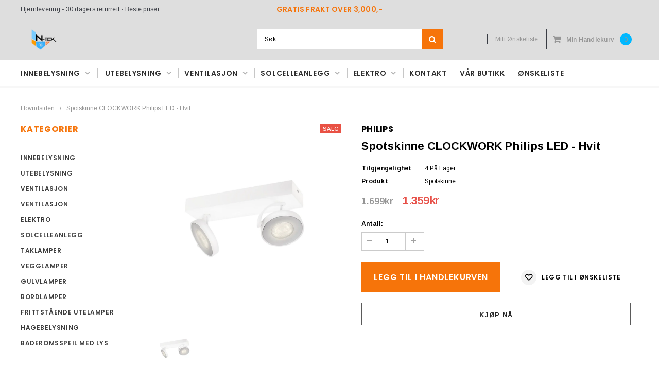

--- FILE ---
content_type: text/html; charset=utf-8
request_url: https://elbutikk-ntek.no/products/spotskinne-clockwork-philips-led-hvit
body_size: 37304
content:
<!doctype html>
<!--[if IE 9]> <html class="ie9 no-js" lang="nb"> <![endif]-->
<!--[if (gt IE 9)|!(IE)]><!--> <html class="no-js" lang="nb"> <!--<![endif]-->
<head>


  <meta charset="utf-8">
  <meta http-equiv="X-UA-Compatible" content="IE=edge,chrome=1">
  <meta name="viewport" content="width=device-width,initial-scale=1">
  <meta name="theme-color" content="">
  <link rel="canonical" href="https://elbutikk-ntek.no/products/spotskinne-clockwork-philips-led-hvit">
  <!-- Google Tag Manager -->
  <meta name="facebook-domain-verification" content="hi1nvgjr9w3cjagira81wqq8lcg0iu" />
<script>(function(w,d,s,l,i){w[l]=w[l]||[];w[l].push({'gtm.start':
new Date().getTime(),event:'gtm.js'});var f=d.getElementsByTagName(s)[0],
j=d.createElement(s),dl=l!='dataLayer'?'&l='+l:'';j.async=true;j.src=
'https://www.googletagmanager.com/gtm.js?id='+i+dl;f.parentNode.insertBefore(j,f);
})(window,document,'script','dataLayer','GTM-58R3C2L');</script>
<!-- End Google Tag Manager -->
  
  
    <link rel="shortcut icon" href="//elbutikk-ntek.no/cdn/shop/files/faviicon_32x32.png?v=1648121993" type="image/png">
  

  
  <title>
    Spotskinne CLOCKWORK Philips LED - Hvit
    
    
    
      &ndash; Elbutikk N-Tek AS
    
  </title>
  

  
  <meta name="description" content="Warmglow LED Dual Clockwork Spotlight Dimbar Warmglow Lighting Perfekt for å skape en stemning LED øyebehagelig lys Enkel å installere med ClickFix Endre romatmosfæren slik at den passer til det du gjør. Philips WarmGlow LED-spotter lar deg sømløst dimme til ønsket lysnivå – fra sterkt funksjonelt lys til en koselig, v">
  

  <!-- Product meta ================================================== -->
  

  <meta property="og:url" content="https://elbutikk-ntek.no/products/spotskinne-clockwork-philips-led-hvit">
  <meta property="og:site_name" content="Elbutikk N-Tek AS">
  <!-- /snippets/twitter-card.liquid -->





  <meta name="twitter:card" content="product">
  <meta name="twitter:title" content="Spotskinne CLOCKWORK Philips LED - Hvit">
  <meta name="twitter:description" content="Warmglow LED Dual Clockwork Spotlight Dimbar Warmglow Lighting Perfekt for å skape en stemning LED øyebehagelig lys Enkel å installere med ClickFix Endre romatmosfæren slik at den passer til det du gjør. Philips WarmGlow LED-spotter lar deg sømløst dimme til ønsket lysnivå – fra sterkt funksjonelt lys til en koselig, varm glød. Jo mørkere du går, jo varmere er lyset.




Sokkel


LED




Materiale


Metall




Lyskilde Inkludert


Ja




Maksimal lyseffekt (i W)


4,5




Høydejustering


Ja




Tetthetsklasse (IP + IK)


IP20 




Sikkerhetsklasse


1: elektrisk apparat med obligatorisk jording




Antall lyskilder


2




Bredde (i cm)


11




˙Høyde (i cm)


11




Nedhengt armaturhøyde uten oppheng (i cm)





Total lengde (i cm)


30




 ">
  <meta name="twitter:image" content="https://elbutikk-ntek.no/cdn/shop/products/SpotskinneCLOCKWORKPhilipsLED-Hvit1_medium.jpg?v=1652105320">
  <meta name="twitter:image:width" content="240">
  <meta name="twitter:image:height" content="240">
  <meta name="twitter:label1" content="Price">
  <meta name="twitter:data1" content="1.359NOK">
  
  <meta name="twitter:label2" content="Brand">
  <meta name="twitter:data2" content="Philips">
  



  
   <!-- fonts -->
  

<script type="text/javascript">
  WebFontConfig = {
    google: { families: [       
      
      	
      	
      	'Roboto:100,200,300,400,500,600,700,800,900'
      	
      
      	
      	
      	,'Roboto Condensed:100,200,300,400,500,600,700,800,900'
      	
      
      	
      	
      	,'Montserrat:100,200,300,400,500,600,700,800,900'
      	
      
      	
      	
      	,'Roboto Condensed:100,200,300,400,500,600,700,800,900'
      	
      
      	
      	
      	,'Raleway:100,200,300,400,500,600,700,800,900'
      	
      
      	
      	
      	,'Tinos:100,200,300,400,500,600,700,800,900'
      	
      
      	
      	
      	,'Arial:100,200,300,400,500,600,700,800,900'
      	
      
      	
      	
      	,'Arimo:100,200,300,400,500,600,700,800,900'
      	
      
      	
      	
      	,'Poppins:100,200,300,400,500,600,700,800,900'
      	
      
      	
      	
      	,'Oswald:100,200,300,400,500,600,700,800,900'
      	
      
      
    ] }
  };
  (function() {
    var wf = document.createElement('script');
    wf.src = ('https:' == document.location.protocol ? 'https' : 'http') +
      '://ajax.googleapis.com/ajax/libs/webfont/1/webfont.js';
    wf.type = 'text/javascript';
    wf.async = 'true';
    var s = document.getElementsByTagName('script')[0];
    s.parentNode.insertBefore(wf, s);
  })(); 
</script>
  
  <!-- Styles -->
  <link href="//elbutikk-ntek.no/cdn/shop/t/9/assets/bootstrap.min.css?v=21257949286711472631647615038" rel="stylesheet" type="text/css" media="all" />
<!-- Theme base and media queries -->
<link href="//elbutikk-ntek.no/cdn/shop/t/9/assets/owl.carousel.css?v=40205257402576527171647615087" rel="stylesheet" type="text/css" media="all" />
<link href="//elbutikk-ntek.no/cdn/shop/t/9/assets/owl.theme.css?v=98273175150587755901647615088" rel="stylesheet" type="text/css" media="all" />
<link href="//elbutikk-ntek.no/cdn/shop/t/9/assets/jcarousel.css?v=49044373492225475791647615070" rel="stylesheet" type="text/css" media="all" />
<link href="//elbutikk-ntek.no/cdn/shop/t/9/assets/selectize.bootstrap3.css?v=162096599301222798271647615089" rel="stylesheet" type="text/css" media="all" />
<link href="//elbutikk-ntek.no/cdn/shop/t/9/assets/jquery.fancybox.css?v=89610375720255671161647615074" rel="stylesheet" type="text/css" media="all" />
<link href="//elbutikk-ntek.no/cdn/shop/t/9/assets/component.css?v=138136563689865950411647615054" rel="stylesheet" type="text/css" media="all" />
<link href="//elbutikk-ntek.no/cdn/shop/t/9/assets/theme-styles.css?v=10631233847685927421696720424" rel="stylesheet" type="text/css" media="all" />
<link href="//elbutikk-ntek.no/cdn/shop/t/9/assets/theme-styles-responsive.css?v=155942066587925793631696720424" rel="stylesheet" type="text/css" media="all" />
<link href="//elbutikk-ntek.no/cdn/shop/t/9/assets/theme-styles-setting.css?v=78186038965338507341647615107" rel="stylesheet" type="text/css" media="all" />
<link href="//elbutikk-ntek.no/cdn/shop/t/9/assets/settings.css?v=83674191049788967951647615090" rel="stylesheet" type="text/css" media="all" />
<!-- <link href="//elbutikk-ntek.no/cdn/shop/t/9/assets/animate.css?v=3720460600505202271647615033" rel="stylesheet" type="text/css" media="all" /> -->

<style>
.lang-block .selectize-control div[data-value~="1"] {background: url(//elbutikk-ntek.no/cdn/shop/t/9/assets/i-lang-1.png?v=109264264094807938911647858247) no-repeat;}        
.lang-block .selectize-control div[data-value~="2"] {background: url(//elbutikk-ntek.no/cdn/shop/t/9/assets/i-lang-2.png?v=5513001617867467761647615063) no-repeat;}        
</style>
  
  <!-- Scripts -->
  <script src="//ajax.googleapis.com/ajax/libs/jquery/1.11.0/jquery.min.js" type="text/javascript"></script>
<link href="//maxcdn.bootstrapcdn.com/font-awesome/4.5.0/css/font-awesome.min.css" rel="stylesheet" type="text/css" media="all" />
<script src="//elbutikk-ntek.no/cdn/shop/t/9/assets/jquery-cookie.min.js?v=72365755745404048181647615070" type="text/javascript"></script>
<script src="//elbutikk-ntek.no/cdn/shop/t/9/assets/selectize.min.js?v=70245539515728390161647615090" type="text/javascript"></script>
<script src="//elbutikk-ntek.no/cdn/shop/t/9/assets/jquery.nicescroll.min.js?v=166122000064107150281647615078" type="text/javascript"></script>
<link rel="stylesheet" type="text/css" href="//cdn.jsdelivr.net/jquery.slick/1.6.0/slick.css"/>
<script type="text/javascript" src="//cdn.jsdelivr.net/jquery.slick/1.6.0/slick.min.js"></script>
	
<script>
  
//   window.lazySizesConfig = window.lazySizesConfig || {};
//   lazySizesConfig.loadMode = 1;
//   window.lazySizesConfig.init = false;
//   lazySizes.init();
  
  window.ajax_cart = true;
  window.money_format = "{{amount_no_decimals}}NOK";
  window.shop_currency = "NOK";
  window.show_multiple_currencies = false;
  window.loading_url = "//elbutikk-ntek.no/cdn/shop/t/9/assets/loading.gif?v=50837312686733260831647615085"; 
  window.product_image_resize = false;
  window.file_url = "//elbutikk-ntek.no/cdn/shop/files/?v=928";
  window.asset_url = "//elbutikk-ntek.no/cdn/shop/t/9/assets/soldout.png?v=150748039630093422031647615094";
  window.image_swap ="true";
  window.router = "";
  window.images_size = {
    is_crop: true,
    ratio_width : 1,
    ratio_height : 1.35,
  };
  window.inventory_text = {
    in_stock: "På lager",
    many_in_stock: "Mange på lager",
    out_of_stock: "Ikke på lager",
    add_to_cart: "Legg til i handlekurven",
    select_options : "Velg alternativ",
    sold_out: "Utsolgt",
    unavailable: "Ikke tilgjengelig",
    sale: "Salg",
    previous: "Tidligere",
    next: "Neste",
    add_wishlist : "Legg til i ønskeliste",
    remove_wishlist : "Fjern fra ønskeliste",
  };
  window.side_bar = {
    show_sidebar: "Vis sidemeny",
    hide_sidebar: "Skjul Sidemeny"
  };
          
  window.multi_lang = false;
</script>

  <!-- Header hook for plugins ================================================== -->
  <script>window.performance && window.performance.mark && window.performance.mark('shopify.content_for_header.start');</script><meta name="facebook-domain-verification" content="l10kdnnyjqpwzgoki9x2ucwktw9qwp">
<meta name="google-site-verification" content="mUySnWKPvuB5lkzOd8UexA_remFNN6iqdaNGEteSAY8">
<meta id="shopify-digital-wallet" name="shopify-digital-wallet" content="/56828362811/digital_wallets/dialog">
<link rel="alternate" type="application/json+oembed" href="https://elbutikk-ntek.no/products/spotskinne-clockwork-philips-led-hvit.oembed">
<script async="async" src="/checkouts/internal/preloads.js?locale=nb-NO"></script>
<script id="shopify-features" type="application/json">{"accessToken":"b11ca1029ce63d2431b3f9bff118b939","betas":["rich-media-storefront-analytics"],"domain":"elbutikk-ntek.no","predictiveSearch":true,"shopId":56828362811,"locale":"nb"}</script>
<script>var Shopify = Shopify || {};
Shopify.shop = "n-tek-belysning-butikk.myshopify.com";
Shopify.locale = "nb";
Shopify.currency = {"active":"NOK","rate":"1.0"};
Shopify.country = "NO";
Shopify.theme = {"name":"Elbutikk Theme 1.3","id":123152793659,"schema_name":null,"schema_version":null,"theme_store_id":null,"role":"main"};
Shopify.theme.handle = "null";
Shopify.theme.style = {"id":null,"handle":null};
Shopify.cdnHost = "elbutikk-ntek.no/cdn";
Shopify.routes = Shopify.routes || {};
Shopify.routes.root = "/";</script>
<script type="module">!function(o){(o.Shopify=o.Shopify||{}).modules=!0}(window);</script>
<script>!function(o){function n(){var o=[];function n(){o.push(Array.prototype.slice.apply(arguments))}return n.q=o,n}var t=o.Shopify=o.Shopify||{};t.loadFeatures=n(),t.autoloadFeatures=n()}(window);</script>
<script id="shop-js-analytics" type="application/json">{"pageType":"product"}</script>
<script defer="defer" async type="module" src="//elbutikk-ntek.no/cdn/shopifycloud/shop-js/modules/v2/client.init-shop-cart-sync_BcaJ_6_J.nb.esm.js"></script>
<script defer="defer" async type="module" src="//elbutikk-ntek.no/cdn/shopifycloud/shop-js/modules/v2/chunk.common_DjYlW7cL.esm.js"></script>
<script defer="defer" async type="module" src="//elbutikk-ntek.no/cdn/shopifycloud/shop-js/modules/v2/chunk.modal_lg8uEhAC.esm.js"></script>
<script type="module">
  await import("//elbutikk-ntek.no/cdn/shopifycloud/shop-js/modules/v2/client.init-shop-cart-sync_BcaJ_6_J.nb.esm.js");
await import("//elbutikk-ntek.no/cdn/shopifycloud/shop-js/modules/v2/chunk.common_DjYlW7cL.esm.js");
await import("//elbutikk-ntek.no/cdn/shopifycloud/shop-js/modules/v2/chunk.modal_lg8uEhAC.esm.js");

  window.Shopify.SignInWithShop?.initShopCartSync?.({"fedCMEnabled":true,"windoidEnabled":true});

</script>
<script>(function() {
  var isLoaded = false;
  function asyncLoad() {
    if (isLoaded) return;
    isLoaded = true;
    var urls = ["https:\/\/static2.rapidsearch.dev\/resultpage.js?shop=n-tek-belysning-butikk.myshopify.com"];
    for (var i = 0; i < urls.length; i++) {
      var s = document.createElement('script');
      s.type = 'text/javascript';
      s.async = true;
      s.src = urls[i];
      var x = document.getElementsByTagName('script')[0];
      x.parentNode.insertBefore(s, x);
    }
  };
  if(window.attachEvent) {
    window.attachEvent('onload', asyncLoad);
  } else {
    window.addEventListener('load', asyncLoad, false);
  }
})();</script>
<script id="__st">var __st={"a":56828362811,"offset":3600,"reqid":"04c204ee-bda1-4c47-b7f2-b7fb7c6f2202-1770009708","pageurl":"elbutikk-ntek.no\/products\/spotskinne-clockwork-philips-led-hvit","u":"c40b36cd0a3d","p":"product","rtyp":"product","rid":6851608543291};</script>
<script>window.ShopifyPaypalV4VisibilityTracking = true;</script>
<script id="captcha-bootstrap">!function(){'use strict';const t='contact',e='account',n='new_comment',o=[[t,t],['blogs',n],['comments',n],[t,'customer']],c=[[e,'customer_login'],[e,'guest_login'],[e,'recover_customer_password'],[e,'create_customer']],r=t=>t.map((([t,e])=>`form[action*='/${t}']:not([data-nocaptcha='true']) input[name='form_type'][value='${e}']`)).join(','),a=t=>()=>t?[...document.querySelectorAll(t)].map((t=>t.form)):[];function s(){const t=[...o],e=r(t);return a(e)}const i='password',u='form_key',d=['recaptcha-v3-token','g-recaptcha-response','h-captcha-response',i],f=()=>{try{return window.sessionStorage}catch{return}},m='__shopify_v',_=t=>t.elements[u];function p(t,e,n=!1){try{const o=window.sessionStorage,c=JSON.parse(o.getItem(e)),{data:r}=function(t){const{data:e,action:n}=t;return t[m]||n?{data:e,action:n}:{data:t,action:n}}(c);for(const[e,n]of Object.entries(r))t.elements[e]&&(t.elements[e].value=n);n&&o.removeItem(e)}catch(o){console.error('form repopulation failed',{error:o})}}const l='form_type',E='cptcha';function T(t){t.dataset[E]=!0}const w=window,h=w.document,L='Shopify',v='ce_forms',y='captcha';let A=!1;((t,e)=>{const n=(g='f06e6c50-85a8-45c8-87d0-21a2b65856fe',I='https://cdn.shopify.com/shopifycloud/storefront-forms-hcaptcha/ce_storefront_forms_captcha_hcaptcha.v1.5.2.iife.js',D={infoText:'Beskyttet av hCaptcha',privacyText:'Personvern',termsText:'Vilkår'},(t,e,n)=>{const o=w[L][v],c=o.bindForm;if(c)return c(t,g,e,D).then(n);var r;o.q.push([[t,g,e,D],n]),r=I,A||(h.body.append(Object.assign(h.createElement('script'),{id:'captcha-provider',async:!0,src:r})),A=!0)});var g,I,D;w[L]=w[L]||{},w[L][v]=w[L][v]||{},w[L][v].q=[],w[L][y]=w[L][y]||{},w[L][y].protect=function(t,e){n(t,void 0,e),T(t)},Object.freeze(w[L][y]),function(t,e,n,w,h,L){const[v,y,A,g]=function(t,e,n){const i=e?o:[],u=t?c:[],d=[...i,...u],f=r(d),m=r(i),_=r(d.filter((([t,e])=>n.includes(e))));return[a(f),a(m),a(_),s()]}(w,h,L),I=t=>{const e=t.target;return e instanceof HTMLFormElement?e:e&&e.form},D=t=>v().includes(t);t.addEventListener('submit',(t=>{const e=I(t);if(!e)return;const n=D(e)&&!e.dataset.hcaptchaBound&&!e.dataset.recaptchaBound,o=_(e),c=g().includes(e)&&(!o||!o.value);(n||c)&&t.preventDefault(),c&&!n&&(function(t){try{if(!f())return;!function(t){const e=f();if(!e)return;const n=_(t);if(!n)return;const o=n.value;o&&e.removeItem(o)}(t);const e=Array.from(Array(32),(()=>Math.random().toString(36)[2])).join('');!function(t,e){_(t)||t.append(Object.assign(document.createElement('input'),{type:'hidden',name:u})),t.elements[u].value=e}(t,e),function(t,e){const n=f();if(!n)return;const o=[...t.querySelectorAll(`input[type='${i}']`)].map((({name:t})=>t)),c=[...d,...o],r={};for(const[a,s]of new FormData(t).entries())c.includes(a)||(r[a]=s);n.setItem(e,JSON.stringify({[m]:1,action:t.action,data:r}))}(t,e)}catch(e){console.error('failed to persist form',e)}}(e),e.submit())}));const S=(t,e)=>{t&&!t.dataset[E]&&(n(t,e.some((e=>e===t))),T(t))};for(const o of['focusin','change'])t.addEventListener(o,(t=>{const e=I(t);D(e)&&S(e,y())}));const B=e.get('form_key'),M=e.get(l),P=B&&M;t.addEventListener('DOMContentLoaded',(()=>{const t=y();if(P)for(const e of t)e.elements[l].value===M&&p(e,B);[...new Set([...A(),...v().filter((t=>'true'===t.dataset.shopifyCaptcha))])].forEach((e=>S(e,t)))}))}(h,new URLSearchParams(w.location.search),n,t,e,['guest_login'])})(!0,!0)}();</script>
<script integrity="sha256-4kQ18oKyAcykRKYeNunJcIwy7WH5gtpwJnB7kiuLZ1E=" data-source-attribution="shopify.loadfeatures" defer="defer" src="//elbutikk-ntek.no/cdn/shopifycloud/storefront/assets/storefront/load_feature-a0a9edcb.js" crossorigin="anonymous"></script>
<script data-source-attribution="shopify.dynamic_checkout.dynamic.init">var Shopify=Shopify||{};Shopify.PaymentButton=Shopify.PaymentButton||{isStorefrontPortableWallets:!0,init:function(){window.Shopify.PaymentButton.init=function(){};var t=document.createElement("script");t.src="https://elbutikk-ntek.no/cdn/shopifycloud/portable-wallets/latest/portable-wallets.nb.js",t.type="module",document.head.appendChild(t)}};
</script>
<script data-source-attribution="shopify.dynamic_checkout.buyer_consent">
  function portableWalletsHideBuyerConsent(e){var t=document.getElementById("shopify-buyer-consent"),n=document.getElementById("shopify-subscription-policy-button");t&&n&&(t.classList.add("hidden"),t.setAttribute("aria-hidden","true"),n.removeEventListener("click",e))}function portableWalletsShowBuyerConsent(e){var t=document.getElementById("shopify-buyer-consent"),n=document.getElementById("shopify-subscription-policy-button");t&&n&&(t.classList.remove("hidden"),t.removeAttribute("aria-hidden"),n.addEventListener("click",e))}window.Shopify?.PaymentButton&&(window.Shopify.PaymentButton.hideBuyerConsent=portableWalletsHideBuyerConsent,window.Shopify.PaymentButton.showBuyerConsent=portableWalletsShowBuyerConsent);
</script>
<script>
  function portableWalletsCleanup(e){e&&e.src&&console.error("Failed to load portable wallets script "+e.src);var t=document.querySelectorAll("shopify-accelerated-checkout .shopify-payment-button__skeleton, shopify-accelerated-checkout-cart .wallet-cart-button__skeleton"),e=document.getElementById("shopify-buyer-consent");for(let e=0;e<t.length;e++)t[e].remove();e&&e.remove()}function portableWalletsNotLoadedAsModule(e){e instanceof ErrorEvent&&"string"==typeof e.message&&e.message.includes("import.meta")&&"string"==typeof e.filename&&e.filename.includes("portable-wallets")&&(window.removeEventListener("error",portableWalletsNotLoadedAsModule),window.Shopify.PaymentButton.failedToLoad=e,"loading"===document.readyState?document.addEventListener("DOMContentLoaded",window.Shopify.PaymentButton.init):window.Shopify.PaymentButton.init())}window.addEventListener("error",portableWalletsNotLoadedAsModule);
</script>

<script type="module" src="https://elbutikk-ntek.no/cdn/shopifycloud/portable-wallets/latest/portable-wallets.nb.js" onError="portableWalletsCleanup(this)" crossorigin="anonymous"></script>
<script nomodule>
  document.addEventListener("DOMContentLoaded", portableWalletsCleanup);
</script>

<script id='scb4127' type='text/javascript' async='' src='https://elbutikk-ntek.no/cdn/shopifycloud/privacy-banner/storefront-banner.js'></script><link id="shopify-accelerated-checkout-styles" rel="stylesheet" media="screen" href="https://elbutikk-ntek.no/cdn/shopifycloud/portable-wallets/latest/accelerated-checkout-backwards-compat.css" crossorigin="anonymous">
<style id="shopify-accelerated-checkout-cart">
        #shopify-buyer-consent {
  margin-top: 1em;
  display: inline-block;
  width: 100%;
}

#shopify-buyer-consent.hidden {
  display: none;
}

#shopify-subscription-policy-button {
  background: none;
  border: none;
  padding: 0;
  text-decoration: underline;
  font-size: inherit;
  cursor: pointer;
}

#shopify-subscription-policy-button::before {
  box-shadow: none;
}

      </style>

<script>window.performance && window.performance.mark && window.performance.mark('shopify.content_for_header.end');</script>

  <!--[if lt IE 9]>
  <script src="//html5shiv.googlecode.com/svn/trunk/html5.js" type="text/javascript"></script>
  <![endif]-->

  
  


  










  


  <script type="text/javascript">
    window.RapidSearchAdmin = false;
  </script>


<!-- BEGIN app block: shopify://apps/pagefly-page-builder/blocks/app-embed/83e179f7-59a0-4589-8c66-c0dddf959200 -->

<!-- BEGIN app snippet: pagefly-cro-ab-testing-main -->







<script>
  ;(function () {
    const url = new URL(window.location)
    const viewParam = url.searchParams.get('view')
    if (viewParam && viewParam.includes('variant-pf-')) {
      url.searchParams.set('pf_v', viewParam)
      url.searchParams.delete('view')
      window.history.replaceState({}, '', url)
    }
  })()
</script>



<script type='module'>
  
  window.PAGEFLY_CRO = window.PAGEFLY_CRO || {}

  window.PAGEFLY_CRO['data_debug'] = {
    original_template_suffix: "all_products",
    allow_ab_test: false,
    ab_test_start_time: 0,
    ab_test_end_time: 0,
    today_date_time: 1770009709000,
  }
  window.PAGEFLY_CRO['GA4'] = { enabled: false}
</script>

<!-- END app snippet -->








  <script src='https://cdn.shopify.com/extensions/019c1c9b-69a5-75c7-99f1-f2ea136270a3/pagefly-page-builder-218/assets/pagefly-helper.js' defer='defer'></script>

  <script src='https://cdn.shopify.com/extensions/019c1c9b-69a5-75c7-99f1-f2ea136270a3/pagefly-page-builder-218/assets/pagefly-general-helper.js' defer='defer'></script>

  <script src='https://cdn.shopify.com/extensions/019c1c9b-69a5-75c7-99f1-f2ea136270a3/pagefly-page-builder-218/assets/pagefly-snap-slider.js' defer='defer'></script>

  <script src='https://cdn.shopify.com/extensions/019c1c9b-69a5-75c7-99f1-f2ea136270a3/pagefly-page-builder-218/assets/pagefly-slideshow-v3.js' defer='defer'></script>

  <script src='https://cdn.shopify.com/extensions/019c1c9b-69a5-75c7-99f1-f2ea136270a3/pagefly-page-builder-218/assets/pagefly-slideshow-v4.js' defer='defer'></script>

  <script src='https://cdn.shopify.com/extensions/019c1c9b-69a5-75c7-99f1-f2ea136270a3/pagefly-page-builder-218/assets/pagefly-glider.js' defer='defer'></script>

  <script src='https://cdn.shopify.com/extensions/019c1c9b-69a5-75c7-99f1-f2ea136270a3/pagefly-page-builder-218/assets/pagefly-slideshow-v1-v2.js' defer='defer'></script>

  <script src='https://cdn.shopify.com/extensions/019c1c9b-69a5-75c7-99f1-f2ea136270a3/pagefly-page-builder-218/assets/pagefly-product-media.js' defer='defer'></script>

  <script src='https://cdn.shopify.com/extensions/019c1c9b-69a5-75c7-99f1-f2ea136270a3/pagefly-page-builder-218/assets/pagefly-product.js' defer='defer'></script>


<script id='pagefly-helper-data' type='application/json'>
  {
    "page_optimization": {
      "assets_prefetching": false
    },
    "elements_asset_mapper": {
      "Accordion": "https://cdn.shopify.com/extensions/019c1c9b-69a5-75c7-99f1-f2ea136270a3/pagefly-page-builder-218/assets/pagefly-accordion.js",
      "Accordion3": "https://cdn.shopify.com/extensions/019c1c9b-69a5-75c7-99f1-f2ea136270a3/pagefly-page-builder-218/assets/pagefly-accordion3.js",
      "CountDown": "https://cdn.shopify.com/extensions/019c1c9b-69a5-75c7-99f1-f2ea136270a3/pagefly-page-builder-218/assets/pagefly-countdown.js",
      "GMap1": "https://cdn.shopify.com/extensions/019c1c9b-69a5-75c7-99f1-f2ea136270a3/pagefly-page-builder-218/assets/pagefly-gmap.js",
      "GMap2": "https://cdn.shopify.com/extensions/019c1c9b-69a5-75c7-99f1-f2ea136270a3/pagefly-page-builder-218/assets/pagefly-gmap.js",
      "GMapBasicV2": "https://cdn.shopify.com/extensions/019c1c9b-69a5-75c7-99f1-f2ea136270a3/pagefly-page-builder-218/assets/pagefly-gmap.js",
      "GMapAdvancedV2": "https://cdn.shopify.com/extensions/019c1c9b-69a5-75c7-99f1-f2ea136270a3/pagefly-page-builder-218/assets/pagefly-gmap.js",
      "HTML.Video": "https://cdn.shopify.com/extensions/019c1c9b-69a5-75c7-99f1-f2ea136270a3/pagefly-page-builder-218/assets/pagefly-htmlvideo.js",
      "HTML.Video2": "https://cdn.shopify.com/extensions/019c1c9b-69a5-75c7-99f1-f2ea136270a3/pagefly-page-builder-218/assets/pagefly-htmlvideo2.js",
      "HTML.Video3": "https://cdn.shopify.com/extensions/019c1c9b-69a5-75c7-99f1-f2ea136270a3/pagefly-page-builder-218/assets/pagefly-htmlvideo2.js",
      "BackgroundVideo": "https://cdn.shopify.com/extensions/019c1c9b-69a5-75c7-99f1-f2ea136270a3/pagefly-page-builder-218/assets/pagefly-htmlvideo2.js",
      "Instagram": "https://cdn.shopify.com/extensions/019c1c9b-69a5-75c7-99f1-f2ea136270a3/pagefly-page-builder-218/assets/pagefly-instagram.js",
      "Instagram2": "https://cdn.shopify.com/extensions/019c1c9b-69a5-75c7-99f1-f2ea136270a3/pagefly-page-builder-218/assets/pagefly-instagram.js",
      "Insta3": "https://cdn.shopify.com/extensions/019c1c9b-69a5-75c7-99f1-f2ea136270a3/pagefly-page-builder-218/assets/pagefly-instagram3.js",
      "Tabs": "https://cdn.shopify.com/extensions/019c1c9b-69a5-75c7-99f1-f2ea136270a3/pagefly-page-builder-218/assets/pagefly-tab.js",
      "Tabs3": "https://cdn.shopify.com/extensions/019c1c9b-69a5-75c7-99f1-f2ea136270a3/pagefly-page-builder-218/assets/pagefly-tab3.js",
      "ProductBox": "https://cdn.shopify.com/extensions/019c1c9b-69a5-75c7-99f1-f2ea136270a3/pagefly-page-builder-218/assets/pagefly-cart.js",
      "FBPageBox2": "https://cdn.shopify.com/extensions/019c1c9b-69a5-75c7-99f1-f2ea136270a3/pagefly-page-builder-218/assets/pagefly-facebook.js",
      "FBLikeButton2": "https://cdn.shopify.com/extensions/019c1c9b-69a5-75c7-99f1-f2ea136270a3/pagefly-page-builder-218/assets/pagefly-facebook.js",
      "TwitterFeed2": "https://cdn.shopify.com/extensions/019c1c9b-69a5-75c7-99f1-f2ea136270a3/pagefly-page-builder-218/assets/pagefly-twitter.js",
      "Paragraph4": "https://cdn.shopify.com/extensions/019c1c9b-69a5-75c7-99f1-f2ea136270a3/pagefly-page-builder-218/assets/pagefly-paragraph4.js",

      "AliReviews": "https://cdn.shopify.com/extensions/019c1c9b-69a5-75c7-99f1-f2ea136270a3/pagefly-page-builder-218/assets/pagefly-3rd-elements.js",
      "BackInStock": "https://cdn.shopify.com/extensions/019c1c9b-69a5-75c7-99f1-f2ea136270a3/pagefly-page-builder-218/assets/pagefly-3rd-elements.js",
      "GloboBackInStock": "https://cdn.shopify.com/extensions/019c1c9b-69a5-75c7-99f1-f2ea136270a3/pagefly-page-builder-218/assets/pagefly-3rd-elements.js",
      "GrowaveWishlist": "https://cdn.shopify.com/extensions/019c1c9b-69a5-75c7-99f1-f2ea136270a3/pagefly-page-builder-218/assets/pagefly-3rd-elements.js",
      "InfiniteOptionsShopPad": "https://cdn.shopify.com/extensions/019c1c9b-69a5-75c7-99f1-f2ea136270a3/pagefly-page-builder-218/assets/pagefly-3rd-elements.js",
      "InkybayProductPersonalizer": "https://cdn.shopify.com/extensions/019c1c9b-69a5-75c7-99f1-f2ea136270a3/pagefly-page-builder-218/assets/pagefly-3rd-elements.js",
      "LimeSpot": "https://cdn.shopify.com/extensions/019c1c9b-69a5-75c7-99f1-f2ea136270a3/pagefly-page-builder-218/assets/pagefly-3rd-elements.js",
      "Loox": "https://cdn.shopify.com/extensions/019c1c9b-69a5-75c7-99f1-f2ea136270a3/pagefly-page-builder-218/assets/pagefly-3rd-elements.js",
      "Opinew": "https://cdn.shopify.com/extensions/019c1c9b-69a5-75c7-99f1-f2ea136270a3/pagefly-page-builder-218/assets/pagefly-3rd-elements.js",
      "Powr": "https://cdn.shopify.com/extensions/019c1c9b-69a5-75c7-99f1-f2ea136270a3/pagefly-page-builder-218/assets/pagefly-3rd-elements.js",
      "ProductReviews": "https://cdn.shopify.com/extensions/019c1c9b-69a5-75c7-99f1-f2ea136270a3/pagefly-page-builder-218/assets/pagefly-3rd-elements.js",
      "PushOwl": "https://cdn.shopify.com/extensions/019c1c9b-69a5-75c7-99f1-f2ea136270a3/pagefly-page-builder-218/assets/pagefly-3rd-elements.js",
      "ReCharge": "https://cdn.shopify.com/extensions/019c1c9b-69a5-75c7-99f1-f2ea136270a3/pagefly-page-builder-218/assets/pagefly-3rd-elements.js",
      "Rivyo": "https://cdn.shopify.com/extensions/019c1c9b-69a5-75c7-99f1-f2ea136270a3/pagefly-page-builder-218/assets/pagefly-3rd-elements.js",
      "TrackingMore": "https://cdn.shopify.com/extensions/019c1c9b-69a5-75c7-99f1-f2ea136270a3/pagefly-page-builder-218/assets/pagefly-3rd-elements.js",
      "Vitals": "https://cdn.shopify.com/extensions/019c1c9b-69a5-75c7-99f1-f2ea136270a3/pagefly-page-builder-218/assets/pagefly-3rd-elements.js",
      "Wiser": "https://cdn.shopify.com/extensions/019c1c9b-69a5-75c7-99f1-f2ea136270a3/pagefly-page-builder-218/assets/pagefly-3rd-elements.js"
    },
    "custom_elements_mapper": {
      "pf-click-action-element": "https://cdn.shopify.com/extensions/019c1c9b-69a5-75c7-99f1-f2ea136270a3/pagefly-page-builder-218/assets/pagefly-click-action-element.js",
      "pf-dialog-element": "https://cdn.shopify.com/extensions/019c1c9b-69a5-75c7-99f1-f2ea136270a3/pagefly-page-builder-218/assets/pagefly-dialog-element.js"
    }
  }
</script>


<!-- END app block --><!-- BEGIN app block: shopify://apps/klaviyo-email-marketing-sms/blocks/klaviyo-onsite-embed/2632fe16-c075-4321-a88b-50b567f42507 -->












  <script async src="https://static.klaviyo.com/onsite/js/XzyMky/klaviyo.js?company_id=XzyMky"></script>
  <script>!function(){if(!window.klaviyo){window._klOnsite=window._klOnsite||[];try{window.klaviyo=new Proxy({},{get:function(n,i){return"push"===i?function(){var n;(n=window._klOnsite).push.apply(n,arguments)}:function(){for(var n=arguments.length,o=new Array(n),w=0;w<n;w++)o[w]=arguments[w];var t="function"==typeof o[o.length-1]?o.pop():void 0,e=new Promise((function(n){window._klOnsite.push([i].concat(o,[function(i){t&&t(i),n(i)}]))}));return e}}})}catch(n){window.klaviyo=window.klaviyo||[],window.klaviyo.push=function(){var n;(n=window._klOnsite).push.apply(n,arguments)}}}}();</script>

  
    <script id="viewed_product">
      if (item == null) {
        var _learnq = _learnq || [];

        var MetafieldReviews = null
        var MetafieldYotpoRating = null
        var MetafieldYotpoCount = null
        var MetafieldLooxRating = null
        var MetafieldLooxCount = null
        var okendoProduct = null
        var okendoProductReviewCount = null
        var okendoProductReviewAverageValue = null
        try {
          // The following fields are used for Customer Hub recently viewed in order to add reviews.
          // This information is not part of __kla_viewed. Instead, it is part of __kla_viewed_reviewed_items
          MetafieldReviews = {};
          MetafieldYotpoRating = null
          MetafieldYotpoCount = null
          MetafieldLooxRating = null
          MetafieldLooxCount = null

          okendoProduct = null
          // If the okendo metafield is not legacy, it will error, which then requires the new json formatted data
          if (okendoProduct && 'error' in okendoProduct) {
            okendoProduct = null
          }
          okendoProductReviewCount = okendoProduct ? okendoProduct.reviewCount : null
          okendoProductReviewAverageValue = okendoProduct ? okendoProduct.reviewAverageValue : null
        } catch (error) {
          console.error('Error in Klaviyo onsite reviews tracking:', error);
        }

        var item = {
          Name: "Spotskinne CLOCKWORK Philips LED - Hvit",
          ProductID: 6851608543291,
          Categories: ["Belysning","Bestselgere","Innebelysning","Soverommet","Spisestuen","Spotskinne","Stuen","Taklamper","Tilbud"],
          ImageURL: "https://elbutikk-ntek.no/cdn/shop/products/SpotskinneCLOCKWORKPhilipsLED-Hvit1_grande.jpg?v=1652105320",
          URL: "https://elbutikk-ntek.no/products/spotskinne-clockwork-philips-led-hvit",
          Brand: "Philips",
          Price: "1.359kr",
          Value: "1,359",
          CompareAtPrice: "1.699kr"
        };
        _learnq.push(['track', 'Viewed Product', item]);
        _learnq.push(['trackViewedItem', {
          Title: item.Name,
          ItemId: item.ProductID,
          Categories: item.Categories,
          ImageUrl: item.ImageURL,
          Url: item.URL,
          Metadata: {
            Brand: item.Brand,
            Price: item.Price,
            Value: item.Value,
            CompareAtPrice: item.CompareAtPrice
          },
          metafields:{
            reviews: MetafieldReviews,
            yotpo:{
              rating: MetafieldYotpoRating,
              count: MetafieldYotpoCount,
            },
            loox:{
              rating: MetafieldLooxRating,
              count: MetafieldLooxCount,
            },
            okendo: {
              rating: okendoProductReviewAverageValue,
              count: okendoProductReviewCount,
            }
          }
        }]);
      }
    </script>
  




  <script>
    window.klaviyoReviewsProductDesignMode = false
  </script>







<!-- END app block --><meta property="og:image" content="https://cdn.shopify.com/s/files/1/0568/2836/2811/products/SpotskinneCLOCKWORKPhilipsLED-Hvit1.jpg?v=1652105320" />
<meta property="og:image:secure_url" content="https://cdn.shopify.com/s/files/1/0568/2836/2811/products/SpotskinneCLOCKWORKPhilipsLED-Hvit1.jpg?v=1652105320" />
<meta property="og:image:width" content="1200" />
<meta property="og:image:height" content="1200" />
<link href="https://monorail-edge.shopifysvc.com" rel="dns-prefetch">
<script>(function(){if ("sendBeacon" in navigator && "performance" in window) {try {var session_token_from_headers = performance.getEntriesByType('navigation')[0].serverTiming.find(x => x.name == '_s').description;} catch {var session_token_from_headers = undefined;}var session_cookie_matches = document.cookie.match(/_shopify_s=([^;]*)/);var session_token_from_cookie = session_cookie_matches && session_cookie_matches.length === 2 ? session_cookie_matches[1] : "";var session_token = session_token_from_headers || session_token_from_cookie || "";function handle_abandonment_event(e) {var entries = performance.getEntries().filter(function(entry) {return /monorail-edge.shopifysvc.com/.test(entry.name);});if (!window.abandonment_tracked && entries.length === 0) {window.abandonment_tracked = true;var currentMs = Date.now();var navigation_start = performance.timing.navigationStart;var payload = {shop_id: 56828362811,url: window.location.href,navigation_start,duration: currentMs - navigation_start,session_token,page_type: "product"};window.navigator.sendBeacon("https://monorail-edge.shopifysvc.com/v1/produce", JSON.stringify({schema_id: "online_store_buyer_site_abandonment/1.1",payload: payload,metadata: {event_created_at_ms: currentMs,event_sent_at_ms: currentMs}}));}}window.addEventListener('pagehide', handle_abandonment_event);}}());</script>
<script id="web-pixels-manager-setup">(function e(e,d,r,n,o){if(void 0===o&&(o={}),!Boolean(null===(a=null===(i=window.Shopify)||void 0===i?void 0:i.analytics)||void 0===a?void 0:a.replayQueue)){var i,a;window.Shopify=window.Shopify||{};var t=window.Shopify;t.analytics=t.analytics||{};var s=t.analytics;s.replayQueue=[],s.publish=function(e,d,r){return s.replayQueue.push([e,d,r]),!0};try{self.performance.mark("wpm:start")}catch(e){}var l=function(){var e={modern:/Edge?\/(1{2}[4-9]|1[2-9]\d|[2-9]\d{2}|\d{4,})\.\d+(\.\d+|)|Firefox\/(1{2}[4-9]|1[2-9]\d|[2-9]\d{2}|\d{4,})\.\d+(\.\d+|)|Chrom(ium|e)\/(9{2}|\d{3,})\.\d+(\.\d+|)|(Maci|X1{2}).+ Version\/(15\.\d+|(1[6-9]|[2-9]\d|\d{3,})\.\d+)([,.]\d+|)( \(\w+\)|)( Mobile\/\w+|) Safari\/|Chrome.+OPR\/(9{2}|\d{3,})\.\d+\.\d+|(CPU[ +]OS|iPhone[ +]OS|CPU[ +]iPhone|CPU IPhone OS|CPU iPad OS)[ +]+(15[._]\d+|(1[6-9]|[2-9]\d|\d{3,})[._]\d+)([._]\d+|)|Android:?[ /-](13[3-9]|1[4-9]\d|[2-9]\d{2}|\d{4,})(\.\d+|)(\.\d+|)|Android.+Firefox\/(13[5-9]|1[4-9]\d|[2-9]\d{2}|\d{4,})\.\d+(\.\d+|)|Android.+Chrom(ium|e)\/(13[3-9]|1[4-9]\d|[2-9]\d{2}|\d{4,})\.\d+(\.\d+|)|SamsungBrowser\/([2-9]\d|\d{3,})\.\d+/,legacy:/Edge?\/(1[6-9]|[2-9]\d|\d{3,})\.\d+(\.\d+|)|Firefox\/(5[4-9]|[6-9]\d|\d{3,})\.\d+(\.\d+|)|Chrom(ium|e)\/(5[1-9]|[6-9]\d|\d{3,})\.\d+(\.\d+|)([\d.]+$|.*Safari\/(?![\d.]+ Edge\/[\d.]+$))|(Maci|X1{2}).+ Version\/(10\.\d+|(1[1-9]|[2-9]\d|\d{3,})\.\d+)([,.]\d+|)( \(\w+\)|)( Mobile\/\w+|) Safari\/|Chrome.+OPR\/(3[89]|[4-9]\d|\d{3,})\.\d+\.\d+|(CPU[ +]OS|iPhone[ +]OS|CPU[ +]iPhone|CPU IPhone OS|CPU iPad OS)[ +]+(10[._]\d+|(1[1-9]|[2-9]\d|\d{3,})[._]\d+)([._]\d+|)|Android:?[ /-](13[3-9]|1[4-9]\d|[2-9]\d{2}|\d{4,})(\.\d+|)(\.\d+|)|Mobile Safari.+OPR\/([89]\d|\d{3,})\.\d+\.\d+|Android.+Firefox\/(13[5-9]|1[4-9]\d|[2-9]\d{2}|\d{4,})\.\d+(\.\d+|)|Android.+Chrom(ium|e)\/(13[3-9]|1[4-9]\d|[2-9]\d{2}|\d{4,})\.\d+(\.\d+|)|Android.+(UC? ?Browser|UCWEB|U3)[ /]?(15\.([5-9]|\d{2,})|(1[6-9]|[2-9]\d|\d{3,})\.\d+)\.\d+|SamsungBrowser\/(5\.\d+|([6-9]|\d{2,})\.\d+)|Android.+MQ{2}Browser\/(14(\.(9|\d{2,})|)|(1[5-9]|[2-9]\d|\d{3,})(\.\d+|))(\.\d+|)|K[Aa][Ii]OS\/(3\.\d+|([4-9]|\d{2,})\.\d+)(\.\d+|)/},d=e.modern,r=e.legacy,n=navigator.userAgent;return n.match(d)?"modern":n.match(r)?"legacy":"unknown"}(),u="modern"===l?"modern":"legacy",c=(null!=n?n:{modern:"",legacy:""})[u],f=function(e){return[e.baseUrl,"/wpm","/b",e.hashVersion,"modern"===e.buildTarget?"m":"l",".js"].join("")}({baseUrl:d,hashVersion:r,buildTarget:u}),m=function(e){var d=e.version,r=e.bundleTarget,n=e.surface,o=e.pageUrl,i=e.monorailEndpoint;return{emit:function(e){var a=e.status,t=e.errorMsg,s=(new Date).getTime(),l=JSON.stringify({metadata:{event_sent_at_ms:s},events:[{schema_id:"web_pixels_manager_load/3.1",payload:{version:d,bundle_target:r,page_url:o,status:a,surface:n,error_msg:t},metadata:{event_created_at_ms:s}}]});if(!i)return console&&console.warn&&console.warn("[Web Pixels Manager] No Monorail endpoint provided, skipping logging."),!1;try{return self.navigator.sendBeacon.bind(self.navigator)(i,l)}catch(e){}var u=new XMLHttpRequest;try{return u.open("POST",i,!0),u.setRequestHeader("Content-Type","text/plain"),u.send(l),!0}catch(e){return console&&console.warn&&console.warn("[Web Pixels Manager] Got an unhandled error while logging to Monorail."),!1}}}}({version:r,bundleTarget:l,surface:e.surface,pageUrl:self.location.href,monorailEndpoint:e.monorailEndpoint});try{o.browserTarget=l,function(e){var d=e.src,r=e.async,n=void 0===r||r,o=e.onload,i=e.onerror,a=e.sri,t=e.scriptDataAttributes,s=void 0===t?{}:t,l=document.createElement("script"),u=document.querySelector("head"),c=document.querySelector("body");if(l.async=n,l.src=d,a&&(l.integrity=a,l.crossOrigin="anonymous"),s)for(var f in s)if(Object.prototype.hasOwnProperty.call(s,f))try{l.dataset[f]=s[f]}catch(e){}if(o&&l.addEventListener("load",o),i&&l.addEventListener("error",i),u)u.appendChild(l);else{if(!c)throw new Error("Did not find a head or body element to append the script");c.appendChild(l)}}({src:f,async:!0,onload:function(){if(!function(){var e,d;return Boolean(null===(d=null===(e=window.Shopify)||void 0===e?void 0:e.analytics)||void 0===d?void 0:d.initialized)}()){var d=window.webPixelsManager.init(e)||void 0;if(d){var r=window.Shopify.analytics;r.replayQueue.forEach((function(e){var r=e[0],n=e[1],o=e[2];d.publishCustomEvent(r,n,o)})),r.replayQueue=[],r.publish=d.publishCustomEvent,r.visitor=d.visitor,r.initialized=!0}}},onerror:function(){return m.emit({status:"failed",errorMsg:"".concat(f," has failed to load")})},sri:function(e){var d=/^sha384-[A-Za-z0-9+/=]+$/;return"string"==typeof e&&d.test(e)}(c)?c:"",scriptDataAttributes:o}),m.emit({status:"loading"})}catch(e){m.emit({status:"failed",errorMsg:(null==e?void 0:e.message)||"Unknown error"})}}})({shopId: 56828362811,storefrontBaseUrl: "https://elbutikk-ntek.no",extensionsBaseUrl: "https://extensions.shopifycdn.com/cdn/shopifycloud/web-pixels-manager",monorailEndpoint: "https://monorail-edge.shopifysvc.com/unstable/produce_batch",surface: "storefront-renderer",enabledBetaFlags: ["2dca8a86"],webPixelsConfigList: [{"id":"523010107","configuration":"{\"storeId\":\"n-tek-belysning-butikk.myshopify.com\"}","eventPayloadVersion":"v1","runtimeContext":"STRICT","scriptVersion":"e7ff4835c2df0be089f361b898b8b040","type":"APP","apiClientId":3440817,"privacyPurposes":["ANALYTICS"],"dataSharingAdjustments":{"protectedCustomerApprovalScopes":["read_customer_personal_data"]}},{"id":"99876923","configuration":"{\"pixel_id\":\"1176838053062453\",\"pixel_type\":\"facebook_pixel\",\"metaapp_system_user_token\":\"-\"}","eventPayloadVersion":"v1","runtimeContext":"OPEN","scriptVersion":"ca16bc87fe92b6042fbaa3acc2fbdaa6","type":"APP","apiClientId":2329312,"privacyPurposes":["ANALYTICS","MARKETING","SALE_OF_DATA"],"dataSharingAdjustments":{"protectedCustomerApprovalScopes":["read_customer_address","read_customer_email","read_customer_name","read_customer_personal_data","read_customer_phone"]}},{"id":"47906875","configuration":"{\"tagID\":\"2613589455646\"}","eventPayloadVersion":"v1","runtimeContext":"STRICT","scriptVersion":"18031546ee651571ed29edbe71a3550b","type":"APP","apiClientId":3009811,"privacyPurposes":["ANALYTICS","MARKETING","SALE_OF_DATA"],"dataSharingAdjustments":{"protectedCustomerApprovalScopes":["read_customer_address","read_customer_email","read_customer_name","read_customer_personal_data","read_customer_phone"]}},{"id":"61505595","eventPayloadVersion":"v1","runtimeContext":"LAX","scriptVersion":"1","type":"CUSTOM","privacyPurposes":["ANALYTICS"],"name":"Google Analytics tag (migrated)"},{"id":"shopify-app-pixel","configuration":"{}","eventPayloadVersion":"v1","runtimeContext":"STRICT","scriptVersion":"0450","apiClientId":"shopify-pixel","type":"APP","privacyPurposes":["ANALYTICS","MARKETING"]},{"id":"shopify-custom-pixel","eventPayloadVersion":"v1","runtimeContext":"LAX","scriptVersion":"0450","apiClientId":"shopify-pixel","type":"CUSTOM","privacyPurposes":["ANALYTICS","MARKETING"]}],isMerchantRequest: false,initData: {"shop":{"name":"Elbutikk N-Tek AS","paymentSettings":{"currencyCode":"NOK"},"myshopifyDomain":"n-tek-belysning-butikk.myshopify.com","countryCode":"NO","storefrontUrl":"https:\/\/elbutikk-ntek.no"},"customer":null,"cart":null,"checkout":null,"productVariants":[{"price":{"amount":1359.2,"currencyCode":"NOK"},"product":{"title":"Spotskinne CLOCKWORK Philips LED - Hvit","vendor":"Philips","id":"6851608543291","untranslatedTitle":"Spotskinne CLOCKWORK Philips LED - Hvit","url":"\/products\/spotskinne-clockwork-philips-led-hvit","type":"Spotskinne"},"id":"40353901903931","image":{"src":"\/\/elbutikk-ntek.no\/cdn\/shop\/products\/SpotskinneCLOCKWORKPhilipsLED-Hvit1.jpg?v=1652105320"},"sku":"","title":"Default Title","untranslatedTitle":"Default Title"}],"purchasingCompany":null},},"https://elbutikk-ntek.no/cdn","1d2a099fw23dfb22ep557258f5m7a2edbae",{"modern":"","legacy":""},{"shopId":"56828362811","storefrontBaseUrl":"https:\/\/elbutikk-ntek.no","extensionBaseUrl":"https:\/\/extensions.shopifycdn.com\/cdn\/shopifycloud\/web-pixels-manager","surface":"storefront-renderer","enabledBetaFlags":"[\"2dca8a86\"]","isMerchantRequest":"false","hashVersion":"1d2a099fw23dfb22ep557258f5m7a2edbae","publish":"custom","events":"[[\"page_viewed\",{}],[\"product_viewed\",{\"productVariant\":{\"price\":{\"amount\":1359.2,\"currencyCode\":\"NOK\"},\"product\":{\"title\":\"Spotskinne CLOCKWORK Philips LED - Hvit\",\"vendor\":\"Philips\",\"id\":\"6851608543291\",\"untranslatedTitle\":\"Spotskinne CLOCKWORK Philips LED - Hvit\",\"url\":\"\/products\/spotskinne-clockwork-philips-led-hvit\",\"type\":\"Spotskinne\"},\"id\":\"40353901903931\",\"image\":{\"src\":\"\/\/elbutikk-ntek.no\/cdn\/shop\/products\/SpotskinneCLOCKWORKPhilipsLED-Hvit1.jpg?v=1652105320\"},\"sku\":\"\",\"title\":\"Default Title\",\"untranslatedTitle\":\"Default Title\"}}]]"});</script><script>
  window.ShopifyAnalytics = window.ShopifyAnalytics || {};
  window.ShopifyAnalytics.meta = window.ShopifyAnalytics.meta || {};
  window.ShopifyAnalytics.meta.currency = 'NOK';
  var meta = {"product":{"id":6851608543291,"gid":"gid:\/\/shopify\/Product\/6851608543291","vendor":"Philips","type":"Spotskinne","handle":"spotskinne-clockwork-philips-led-hvit","variants":[{"id":40353901903931,"price":135920,"name":"Spotskinne CLOCKWORK Philips LED - Hvit","public_title":null,"sku":""}],"remote":false},"page":{"pageType":"product","resourceType":"product","resourceId":6851608543291,"requestId":"04c204ee-bda1-4c47-b7f2-b7fb7c6f2202-1770009708"}};
  for (var attr in meta) {
    window.ShopifyAnalytics.meta[attr] = meta[attr];
  }
</script>
<script class="analytics">
  (function () {
    var customDocumentWrite = function(content) {
      var jquery = null;

      if (window.jQuery) {
        jquery = window.jQuery;
      } else if (window.Checkout && window.Checkout.$) {
        jquery = window.Checkout.$;
      }

      if (jquery) {
        jquery('body').append(content);
      }
    };

    var hasLoggedConversion = function(token) {
      if (token) {
        return document.cookie.indexOf('loggedConversion=' + token) !== -1;
      }
      return false;
    }

    var setCookieIfConversion = function(token) {
      if (token) {
        var twoMonthsFromNow = new Date(Date.now());
        twoMonthsFromNow.setMonth(twoMonthsFromNow.getMonth() + 2);

        document.cookie = 'loggedConversion=' + token + '; expires=' + twoMonthsFromNow;
      }
    }

    var trekkie = window.ShopifyAnalytics.lib = window.trekkie = window.trekkie || [];
    if (trekkie.integrations) {
      return;
    }
    trekkie.methods = [
      'identify',
      'page',
      'ready',
      'track',
      'trackForm',
      'trackLink'
    ];
    trekkie.factory = function(method) {
      return function() {
        var args = Array.prototype.slice.call(arguments);
        args.unshift(method);
        trekkie.push(args);
        return trekkie;
      };
    };
    for (var i = 0; i < trekkie.methods.length; i++) {
      var key = trekkie.methods[i];
      trekkie[key] = trekkie.factory(key);
    }
    trekkie.load = function(config) {
      trekkie.config = config || {};
      trekkie.config.initialDocumentCookie = document.cookie;
      var first = document.getElementsByTagName('script')[0];
      var script = document.createElement('script');
      script.type = 'text/javascript';
      script.onerror = function(e) {
        var scriptFallback = document.createElement('script');
        scriptFallback.type = 'text/javascript';
        scriptFallback.onerror = function(error) {
                var Monorail = {
      produce: function produce(monorailDomain, schemaId, payload) {
        var currentMs = new Date().getTime();
        var event = {
          schema_id: schemaId,
          payload: payload,
          metadata: {
            event_created_at_ms: currentMs,
            event_sent_at_ms: currentMs
          }
        };
        return Monorail.sendRequest("https://" + monorailDomain + "/v1/produce", JSON.stringify(event));
      },
      sendRequest: function sendRequest(endpointUrl, payload) {
        // Try the sendBeacon API
        if (window && window.navigator && typeof window.navigator.sendBeacon === 'function' && typeof window.Blob === 'function' && !Monorail.isIos12()) {
          var blobData = new window.Blob([payload], {
            type: 'text/plain'
          });

          if (window.navigator.sendBeacon(endpointUrl, blobData)) {
            return true;
          } // sendBeacon was not successful

        } // XHR beacon

        var xhr = new XMLHttpRequest();

        try {
          xhr.open('POST', endpointUrl);
          xhr.setRequestHeader('Content-Type', 'text/plain');
          xhr.send(payload);
        } catch (e) {
          console.log(e);
        }

        return false;
      },
      isIos12: function isIos12() {
        return window.navigator.userAgent.lastIndexOf('iPhone; CPU iPhone OS 12_') !== -1 || window.navigator.userAgent.lastIndexOf('iPad; CPU OS 12_') !== -1;
      }
    };
    Monorail.produce('monorail-edge.shopifysvc.com',
      'trekkie_storefront_load_errors/1.1',
      {shop_id: 56828362811,
      theme_id: 123152793659,
      app_name: "storefront",
      context_url: window.location.href,
      source_url: "//elbutikk-ntek.no/cdn/s/trekkie.storefront.c59ea00e0474b293ae6629561379568a2d7c4bba.min.js"});

        };
        scriptFallback.async = true;
        scriptFallback.src = '//elbutikk-ntek.no/cdn/s/trekkie.storefront.c59ea00e0474b293ae6629561379568a2d7c4bba.min.js';
        first.parentNode.insertBefore(scriptFallback, first);
      };
      script.async = true;
      script.src = '//elbutikk-ntek.no/cdn/s/trekkie.storefront.c59ea00e0474b293ae6629561379568a2d7c4bba.min.js';
      first.parentNode.insertBefore(script, first);
    };
    trekkie.load(
      {"Trekkie":{"appName":"storefront","development":false,"defaultAttributes":{"shopId":56828362811,"isMerchantRequest":null,"themeId":123152793659,"themeCityHash":"16954678814801617163","contentLanguage":"nb","currency":"NOK","eventMetadataId":"141d0bb2-44bc-47ae-990d-1bed55369b50"},"isServerSideCookieWritingEnabled":true,"monorailRegion":"shop_domain","enabledBetaFlags":["65f19447","b5387b81"]},"Session Attribution":{},"S2S":{"facebookCapiEnabled":true,"source":"trekkie-storefront-renderer","apiClientId":580111}}
    );

    var loaded = false;
    trekkie.ready(function() {
      if (loaded) return;
      loaded = true;

      window.ShopifyAnalytics.lib = window.trekkie;

      var originalDocumentWrite = document.write;
      document.write = customDocumentWrite;
      try { window.ShopifyAnalytics.merchantGoogleAnalytics.call(this); } catch(error) {};
      document.write = originalDocumentWrite;

      window.ShopifyAnalytics.lib.page(null,{"pageType":"product","resourceType":"product","resourceId":6851608543291,"requestId":"04c204ee-bda1-4c47-b7f2-b7fb7c6f2202-1770009708","shopifyEmitted":true});

      var match = window.location.pathname.match(/checkouts\/(.+)\/(thank_you|post_purchase)/)
      var token = match? match[1]: undefined;
      if (!hasLoggedConversion(token)) {
        setCookieIfConversion(token);
        window.ShopifyAnalytics.lib.track("Viewed Product",{"currency":"NOK","variantId":40353901903931,"productId":6851608543291,"productGid":"gid:\/\/shopify\/Product\/6851608543291","name":"Spotskinne CLOCKWORK Philips LED - Hvit","price":"1359.20","sku":"","brand":"Philips","variant":null,"category":"Spotskinne","nonInteraction":true,"remote":false},undefined,undefined,{"shopifyEmitted":true});
      window.ShopifyAnalytics.lib.track("monorail:\/\/trekkie_storefront_viewed_product\/1.1",{"currency":"NOK","variantId":40353901903931,"productId":6851608543291,"productGid":"gid:\/\/shopify\/Product\/6851608543291","name":"Spotskinne CLOCKWORK Philips LED - Hvit","price":"1359.20","sku":"","brand":"Philips","variant":null,"category":"Spotskinne","nonInteraction":true,"remote":false,"referer":"https:\/\/elbutikk-ntek.no\/products\/spotskinne-clockwork-philips-led-hvit"});
      }
    });


        var eventsListenerScript = document.createElement('script');
        eventsListenerScript.async = true;
        eventsListenerScript.src = "//elbutikk-ntek.no/cdn/shopifycloud/storefront/assets/shop_events_listener-3da45d37.js";
        document.getElementsByTagName('head')[0].appendChild(eventsListenerScript);

})();</script>
  <script>
  if (!window.ga || (window.ga && typeof window.ga !== 'function')) {
    window.ga = function ga() {
      (window.ga.q = window.ga.q || []).push(arguments);
      if (window.Shopify && window.Shopify.analytics && typeof window.Shopify.analytics.publish === 'function') {
        window.Shopify.analytics.publish("ga_stub_called", {}, {sendTo: "google_osp_migration"});
      }
      console.error("Shopify's Google Analytics stub called with:", Array.from(arguments), "\nSee https://help.shopify.com/manual/promoting-marketing/pixels/pixel-migration#google for more information.");
    };
    if (window.Shopify && window.Shopify.analytics && typeof window.Shopify.analytics.publish === 'function') {
      window.Shopify.analytics.publish("ga_stub_initialized", {}, {sendTo: "google_osp_migration"});
    }
  }
</script>
<script
  defer
  src="https://elbutikk-ntek.no/cdn/shopifycloud/perf-kit/shopify-perf-kit-3.1.0.min.js"
  data-application="storefront-renderer"
  data-shop-id="56828362811"
  data-render-region="gcp-us-east1"
  data-page-type="product"
  data-theme-instance-id="123152793659"
  data-theme-name=""
  data-theme-version=""
  data-monorail-region="shop_domain"
  data-resource-timing-sampling-rate="10"
  data-shs="true"
  data-shs-beacon="true"
  data-shs-export-with-fetch="true"
  data-shs-logs-sample-rate="1"
  data-shs-beacon-endpoint="https://elbutikk-ntek.no/api/collect"
></script>
</head>







<script>
$(function() {
  // Current Ajax request.
  var currentAjaxRequest = null;
  // Grabbing all search forms on the page, and adding a .search-results list to each.
  var searchForms = $('form[action="' + window.router + '/search"]').css('position','relative').each(function() {
    // Grabbing text input.
    var input = $(this).find('input[name="q"]');
    // Adding a list for showing search results.
    var offSet = input.position().top + input.innerHeight();
    $('<ul class="search-results"></ul>').css( { 'position': 'absolute', 'left': '0px', 'top': offSet } ).appendTo($(this)).hide();    
    // Listening to keyup and change on the text field within these search forms.
    input.attr('autocomplete', 'off').bind('keyup change', function() {
      // What's the search term?
      var term = $(this).val();
      // What's the search form?
      var form = $(this).closest('form');
      // What's the search URL?
      var searchURL = window.router + '/search?type=product&q=' + term;
      // What's the search results list?
      var resultsList = form.find('.search-results');
      // If that's a new term and it contains at least 3 characters.
      if (term.length > 3 && term != $(this).attr('data-old-term')) {
        // Saving old query.
        $(this).attr('data-old-term', term);
        // Killing any Ajax request that's currently being processed.
        if (currentAjaxRequest != null) currentAjaxRequest.abort();
        // Pulling results.
        currentAjaxRequest = $.getJSON(searchURL + '&view=json', function(data) {
          // Reset results.
          resultsList.empty();
          // If we have no results.
          if(data.results_count == 0) {
            // resultsList.html('<li><span class="title">No results.</span></li>');
            // resultsList.fadeIn(200);
            resultsList.hide();
          } else {
            // If we have results.
            $.each(data.results, function(index, item) {
              var link = $('<a></a>').attr('href', item.url);
              link.append('<span class="thumbnail"><img src="' + item.thumbnail + '" /></span>');
              link.append('<span class="title">' + item.title + '</span>');
              link.wrap('<li></li>');
              resultsList.append(link.parent());
            });
            // The Ajax request will return at the most 10 results.
            // If there are more than 10, let's link to the search results page.
            if(data.results_count > 10) {
              resultsList.append('<li><span class="title"><a href="' + searchURL + '">See all results (' + data.results_count + ')</a></span></li>');
            }
            resultsList.fadeIn(200);
          }        
        });
      }
    });
  });
  // Clicking outside makes the results disappear.
  $('body').bind('click', function(){
    $('.search-results').hide();
  });
});
</script>

<!-- Some styles to get you started. -->
<style>
.search-results {
  z-index: 8889;
  list-style-type: none;   
  width: 360px;
  margin: 0;
  padding: 0;
  background: #ffffff;
  border: 1px solid #d4d4d4;
  -webkit-box-shadow: 0px 4px 7px 0px rgba(0,0,0,0.1);
  box-shadow: 0px 4px 7px 0px rgba(0,0,0,0.1);
  overflow: hidden;
}
.search-results li {
  display: block;
  width: 100%;
/*   height: 47px; */
  margin: 0;
  padding: 0;
  border-top: 1px solid #d4d4d4;
  overflow: hidden;
  display: flex;
  align-items: center;
  font-size:12px;
}
.search-results li:first-child {
  border-top: none;
}
  .search-results li:nth-child(2n+2){
    background:#F5F5F5
}
.search-results .title {
  float: left;
  width: 100%;
  padding-left: 8px;
  white-space: nowrap;
  overflow: hidden;
  /* The text-overflow property is supported in all major browsers. */
  text-overflow: ellipsis;
  -o-text-overflow: ellipsis;
  text-align: left;
  height:40px;
  line-height:40px;
 
}
.search-results .thumbnail {
  float: left;
  display: block;
  width: 64px;  
  margin: 3px 0 3px 8px;
  padding: 0;
  text-align: center;
  overflow: hidden;
  border-radius:0;
  
}
.search-results li a{
    display: flex;
    align-items: center;
    font-size:12px;
  max-width:100%;
}
  
.search-results li:nth-child(2n+2){
    background:#F5F5F5
}
.search-results  .title a{
    font-family: Karla, sans-serif;
    font-size: 13px;
    font-weight:600;
    color: #2c8cce;
    margin-left:5px;
}
.search-results li a:hover{
    color: #f6740a;
    text-decoration: none;
}
</style>

<body id="spotskinne-clockwork-philips-led-hvit" class="template-product template-product" >
  <!-- Google Tag Manager (noscript) -->
<noscript><iframe src="https://www.googletagmanager.com/ns.html?id=GTM-58R3C2L"
height="0" width="0" style="display:none;visibility:hidden"></iframe></noscript>
<!-- End Google Tag Manager (noscript) -->
  




<script type="application/ld+json" data-creator_name="FeedArmy">
{
  "@context": "http://schema.org/",
  "@type": "Product",
  "name": "Spotskinne CLOCKWORK Philips LED - Hvit",
  "url": "https://elbutikk-ntek.no/products/spotskinne-clockwork-philips-led-hvit",
  
    "sku": "40353901903931",
  
  
  
  
    "productID": "6851608543291",
  "brand": {
    "@type": "Thing",
    "name": "Philips"
  },
  "description": "Warmglow LED Dual Clockwork Spotlight Dimbar Warmglow Lighting Perfekt for å skape en stemning LED øyebehagelig lys Enkel å installere med ClickFix Endre romatmosfæren slik at den passer til det du gjør. Philips WarmGlow LED-spotter lar deg sømløst dimme til ønsket lysnivå – fra sterkt funksjonelt lys til en koselig, varm glød. Jo mørkere du går, jo varmere er lyset.SokkelLEDMaterialeMetallLyskilde InkludertJaMaksimal lyseffekt (i W)4,5HøydejusteringJaTetthetsklasse (IP + IK)IP20 Sikkerhetsklasse1: elektrisk apparat med obligatorisk jordingAntall lyskilder2Bredde (i cm)11˙Høyde (i cm)11Nedhengt armaturhøyde uten oppheng (i cm)Total lengde (i cm)30 ",
  "image": "https://elbutikk-ntek.no/cdn/shop/products/SpotskinneCLOCKWORKPhilipsLED-Hvit1_grande.jpg?v=1652105320",
  
  
    "offers": 
      {
        "@type" : "Offer",
        "priceCurrency": "NOK",
        "price": "1359",
        "itemCondition" : "http://schema.org/NewCondition",
        "availability" : "http://schema.org/InStock",
        "url" : "https://elbutikk-ntek.no/products/spotskinne-clockwork-philips-led-hvit?variant=40353901903931",


            
              "image": "https://elbutikk-ntek.no/cdn/shop/products/SpotskinneCLOCKWORKPhilipsLED-Hvit1_grande.jpg?v=1652105320",
            
            
              "name" : "Spotskinne CLOCKWORK Philips LED - Hvit",
            
            
            
            
            
              "sku": "40353901903931",
            
            
            "description" : "Warmglow LED Dual Clockwork Spotlight Dimbar Warmglow Lighting Perfekt for å skape en stemning LED øyebehagelig lys Enkel å installere med ClickFix Endre romatmosfæren slik at den passer til det du gjør. Philips WarmGlow LED-spotter lar deg sømløst dimme til ønsket lysnivå – fra sterkt funksjonelt lys til en koselig, varm glød. Jo mørkere du går, jo varmere er lyset.SokkelLEDMaterialeMetallLyskilde InkludertJaMaksimal lyseffekt (i W)4,5HøydejusteringJaTetthetsklasse (IP + IK)IP20 Sikkerhetsklasse1: elektrisk apparat med obligatorisk jordingAntall lyskilder2Bredde (i cm)11˙Høyde (i cm)11Nedhengt armaturhøyde uten oppheng (i cm)Total lengde (i cm)30 ",
            
          "priceValidUntil": "2027-02-02"

      }

      
      





      
    

    
  
}
</script>
<script type="application/ld+json">
{
  "@context": "http://schema.org/",
  "@type": "BreadcrumbList",
  "itemListElement": [{
    "@type": "ListItem",
    "position": 1,
    "name": "Home",
    "item": "https://elbutikk-ntek.no"
  },
  
  {
    "@type": "ListItem",
    "position": 2,
    "name": "Spotskinne CLOCKWORK Philips LED - Hvit",
    "item": "https://elbutikk-ntek.no/products/spotskinne-clockwork-philips-led-hvit"
  }
  
  ]
}
</script>

  <nav class="cbp-spmenu cbp-spmenu-vertical cbp-spmenu-left" id="cbp-spmenu-s1">
    <div class="gf-menu-device-wrapper">
      <div class="close-menu">x</div>
      <div class="gf-menu-device-container"></div>
    </div>             
  </nav>
  <div class="wrapper-container">	
	<div id="shopify-section-header" class="shopify-section"><header class="site-header" role="banner"> 
  <div class="header-bottom">
    <div class="header-mobile">
      <div class="container">
       <div class="row">
         
        <div class="opt-area"></div>
        
        <div class="customer-area dropdown">
          <a class="dropdown-toggle" data-toggle="dropdown" href="#">Account</a>
          <div class="dropdown-menu" role="menu" aria-labelledby="dLabel">
            
<ul class="customer-links">
  
  <li class="dropdown ct_login">
    <a class="login visible-xs" href="/account/login"></a>
    <a class="login hidden-xs" href="javascript:void(0)" data-toggle="dropdown"></a>
    
    <a id="customer_register_link" class="visible-xs" href="/account/register" >Lag en bruker</a>
    
    <div class="dropdown-menu shadow" role="menu" aria-labelledby="dLabel">
      <h6 class="login-header" data-translate="customer.login.sign_in"></h6>
      <form class="form-login" accept-charset="UTF-8" action="/account/login" method="post">

        <input name="form_type" type="hidden" value="customer_login" />
        <input name="utf8" type="hidden" value="✓" />

        <label for="customer_email" ><em>*</em></label>
        <input type="email" value="" name="customer[email]"  >

        <label for="customer_password"  ><em>*</em></label>
        <input type="password" value="" name="customer[password]" >

        <div class="action-btn">
            <input type="submit"  class="btn-secondary" value="">
            <p class="text-center"><a href="/account/login#recover" ></a></p>
        </div>
         <div class="new-customer">
        
        <a href="/account/register" class="btn" >Lag en bruker</a>
        
        </div>
      </form>
    </div>
  </li>
  
  
  <li class="wishlist">
    <a href="/pages/wish-list" >
      <span >
        Mitt ønskeliste
      </span>
    </a>
  </li>
    
</ul>

          </div>
        </div>
        
      </div>
      </div>
    </div><!-- end header Mobile  -->
    <div class="header-panel-top">       
     <div class="container">
      <div class="row">
       
       <div class="col-xs-4  free-shipping">
          
          <span class="free_shipping">Hjemlevering - 30 dagers returrett - Beste priser</span>
          
        </div>
       
        
       
       <div class="col-xs-4 text-center top-message">
         
         <p class="top_message">Gratis frakt over 3,000,-</p>
         
       </div>
       
       <div class="col-xs-4  right-header-top">
         <div class="currency">
	

</div>
         

<script>

  function buildLanguageList() {
    return [
      {
        name: 'Norsk (bokmål)',
        endonym_name: 'Norsk (bokmål)',
        iso_code: 'nb',
        primary: true,
        
        
        
        
        
        
        
        
        
        
        
        
        
        
        
        
        
        
        
        
        
        
        
        
        
        
        
        
        
        
        
      }
      
      
      
    ];
  }

  function findCurrentLocale(languages, defaultLocale) {
    var p = window.location.pathname.split('/').filter(function (x) { return x; });
    if (p && p.length > 0 && languages.find(function (x) { return x.iso_code === p[0]; })) {
      return p[0];
    } else {
      return defaultLocale;
    }
  }

  function createDropdown(t, i, s, l, logo) {
    return function (container) {

      if (l && l.length > 1) {
        var select = $('.lang-menu');
        l.forEach(function(lang) {
          if (lang.logo == undefined) {
            var option1 = '<a class="dropdown-item" href="javascript:void(0)" data-value="' + lang.iso_code + '"><span class="img-icon"></span><span class="text">' + lang.iso_code + '</span></a>';
          } else {
            var option1 = '<a class="dropdown-item" href="javascript:void(0)" data-value="' + lang.iso_code + '"><span class="img-icon"><img src="' + lang.logo + '" /></span>' + '<span class="text">' + lang.iso_code + '</span></a>';
          }
          
          
          $(option1).appendTo(select);
          if (i === lang.iso_code) {
            $('.lang-block [data-value="' + i + '"]').addClass('active');
          }
        });
        if ($('.lang-block .dropdown-item').hasClass('active')) {
          var html = $('.lang-block .dropdown-item.active').html();
          $('[data-language-label]').html(html);
        }
        $('#lang-switcher [data-value]').on('click', function() {
          var e = $(this).find('.text').text().replace(' ','');
          var n = window.location.pathname;
          if (e === t) {
            var o = '' + s + n.replace('/' + i, '');
            window.location.assign(o)
          } else if (t === i) {
            var r = s + '/' + e + n;
            window.location.assign(r)
          } else {
            var a = s + '/' + n.replace('/' + i, e);
            window.location.assign(a)
          }
        });    
      }
    };
  }

  function setupLanguageSwitcher() {
    var languages = buildLanguageList();
    var shopDomain = 'https://elbutikk-ntek.no';
    var primaryLanguage = languages.find(function (x) { return x.primary; });
    var logoLanguage = languages.find(function (x) { return x.logo; });
    var defaultLocale = primaryLanguage ? primaryLanguage.iso_code : 'en';
    var currentLocale = findCurrentLocale(languages, defaultLocale);
    var containers = document.querySelectorAll('.lang-block');
    if (containers && containers.length) {
      containers.forEach(createDropdown(defaultLocale, currentLocale, shopDomain, languages, logoLanguage));
    }
  }

  if (window.attachEvent) {
    window.attachEvent('onload', setupLanguageSwitcher);
  } else {
    window.addEventListener('load', setupLanguageSwitcher, false);
  }
</script>	
       </div>
       
      </div>
      
      </div>
    </div>  
    <div class="container header-panel-bottom">
    <div class="row">
      <div class="header-panel">
       
          <div class="top-header "> <div class="wrapper-top-cart">
  <p class="top-cart">
    <a href="javascript:void(0)" id="cartToggle">
      <span class="icon"><i class="fa fa-shopping-cart" aria-hidden="true"></i></span>
      <span class="first" >Min handlekurv</span>
      <span id="cartCount">0</span>
    </a> 
  </p>
  <div id="dropdown-cart" style="display:none" class="shadow"> 
    <div class="no-items">
      <p >Din handlekurv er tom</p>
      <p class="text-continue"><a href="javascript:void(0)" >Forstett</a></p>
    </div>
    <div class="has-items">
      <ol class="mini-products-list">  
        
      </ol>
      <div class="summary">                
        <p class="total">
          <span class="label"><span >Total</span>:</span>
          <span class="price">0kr</span> 
        </p>
      </div>
      
      <div class="actions">
        <button class="btnbtn-checkout" onclick="window.location='/checkout'" >Gå til kassen nå</button>
      </div>
      <p class="text-cart"><a href="/cart" >Se handlekurv</a></p>
      
      
    </div>
  </div>
</div> </div> <!-- End Top Header --> 
        
        
<ul class="customer-links">
  
  <li class="dropdown ct_login">
    <a class="login visible-xs" href="/account/login"></a>
    <a class="login hidden-xs" href="javascript:void(0)" data-toggle="dropdown"></a>
    
    <a id="customer_register_link" class="visible-xs" href="/account/register" >Lag en bruker</a>
    
    <div class="dropdown-menu shadow" role="menu" aria-labelledby="dLabel">
      <h6 class="login-header" data-translate="customer.login.sign_in"></h6>
      <form class="form-login" accept-charset="UTF-8" action="/account/login" method="post">

        <input name="form_type" type="hidden" value="customer_login" />
        <input name="utf8" type="hidden" value="✓" />

        <label for="customer_email" ><em>*</em></label>
        <input type="email" value="" name="customer[email]"  >

        <label for="customer_password"  ><em>*</em></label>
        <input type="password" value="" name="customer[password]" >

        <div class="action-btn">
            <input type="submit"  class="btn-secondary" value="">
            <p class="text-center"><a href="/account/login#recover" ></a></p>
        </div>
         <div class="new-customer">
        
        <a href="/account/register" class="btn" >Lag en bruker</a>
        
        </div>
      </form>
    </div>
  </li>
  
  
  <li class="wishlist">
    <a href="/pages/wish-list" >
      <span >
        Mitt ønskeliste
      </span>
    </a>
  </li>
    
</ul>

        
          
          <div class="menu-block text-center visible-phone"><!-- start Navigation Mobile  -->
            <div id="showLeftPush"><i class="fa fa-bars"></i></div>
          </div><!-- end Navigation Mobile  -->
        
          <div class="header-logo-fix">
            <a href="/">
              
            </a>
          </div>
          
          
        
            <div class="header-logo col-xs-3" itemscope itemtype="http://schema.org/Organization">
          
            
              
                <a href="/" itemprop="url">
                  <img src="//elbutikk-ntek.no/cdn/shop/files/n-tek_logo_ny.png?v=1675984514" alt="Elbutikk N-Tek AS" itemprop="logo">    
                </a>              
              
            
          
            </div>
        
            
        <!--header-logo-->
        
        <div class="header-search"> 
            <div class="nav-search dropdown">


<a class="icon-search dropdown-toggle" href="javascript:void(0)" data-toggle="dropdown"><i class="fa fa-search"></i></a>
<div class="dropdown-menu">
<form action="/search" method="get" class="input-group search-bar" role="search">
  
<input type="hidden" name="type" value="product">
  
  <input type="text" name="q" value=""  placeholder="Søk" class="input-group-field" aria-label="Search Site" autocomplete="off">
   <button type="submit" class="btn-search"><i class="fa fa-search" aria-hidden="true"></i></button>
</form>

</div>
              
          </div>
        </div><!------end header search---------->
        
        
      </div>
      <div class="nav-search-mb">

<form action="/search" method="get" class="input-group search-bar" role="search">
  
<input type="hidden" name="type" value="product">
  
  <input type="text" name="q" value=""  placeholder="Søk" class="input-group-field" aria-label="Search Site" autocomplete="off">
   <button type="submit" class="btn-search"><i class="fa fa-search" aria-hidden="true"></i></button>
</form>

</div>
     </div>
    </div>
  </div>
</header>




<script>  
  window.dropdowncart_type = "hover";
</script>
<style>
 
  a.login{border-right: solid 1px #393c43;}
  
  .header-bottom .top-cart {border: solid 1px #393c43;}
  .header-bottom .top-cart #cartCount{background:#00b8ff;}
  /*  Header /*-------------------------- */
  .right-header-top{padding-right:0px; }
  .header-panel-top,.header-mobile{background: #dedede; }
  .free-shipping{text-align: left; padding:0; font-size: 12px; font-weight: 400;}
  .header-bottom { background: #dedede; }
  .header-bottom .selectize-control.single .selectize-input:after { border-top-color: ; }

  .top-message a,
  .top-message { color: #f6740a; }

/*   .header-bottom .top-cart a span.first:hover,
  .customer-links a:hover { border-bottom: 1px solid #969696; }
 */
  .header-bottom .top-cart a span,
  .customer-links a,
  .customer-links,
  .customer-links li.wishlist .fa-heart,
  .header-bottom .selectize-input, 
  .header-bottom .selectize-input input,
  .customer-area a,
  .menu-block a, .nav-search .icon-search{ color: #969696; }

  .header-mobile .customer-area a, 
  .icon-search .fa-search,
  .header-bottom .selectize-dropdown, 
  .header-bottom .selectize-control div.item,
  .customer-area .dropdown-menu a, .free-shipping{color: #393c43;}

  .search-bar input.input-group-field::placeholder, .header-bottom .search-bar input.input-group-field{color:#000;}
  .header-bottom.on .top-cart a span.first,
  .header-bottom .nav-search-fix .icon-search,
  .header-bottom.on .top-cart a span.first { border-color: ;  }
  .header-logo a img,
  .header-logo{
    max-height: 42px;
  }
  ul.customer-links li .dropdown-menu, #dropdown-cart{
    border-color:;
  }
  
  .nav-search-mb .btn-search,
  .header-bottom .dropdown-menu .btn-search{background:#f6740a; color:#ffffff; }
  .phone-number {background: #f6740a; color:  #969696;}
  .phone-number .fa-phone-square{color:  #969696;}
  @media (max-width:1024px){
    .header-panel-bottom{background: #dedede;}
  }
  
  
  
</style></div>	
	<div id="shopify-section-navigation" class="shopify-section"><div class="nav-bar-mobile">
  <nav class="nav-bar" role="navigation">
    <div class="container">
      <div class="row">
        

<ul class="site-nav">
    
    
  	
    
  
  	  
  
    <li class="item dropdown mega-menu">
      <a class="menu__moblie"  href="/collections/innebelysning" class=" ">
        <span>
          
          Innebelysning
          
        </span>
        <span class="icon-dropdown"><i class="fa fa-angle-down level-1" aria-hidden="true"></i></span>
      </a> 	
    
      
      
      
        
      
      	
          <div class="site-nav-dropdown style_1">
            <div class="container"><div class="row">
              


<div class="col-1">
    
  <div class="inner">
    <!-- Menu level 2 -->
    <a class="menu__moblie"  href="/collections/taklampe"><span>Taklamper</span>
      
    </a>
    
    <ul class="dropdown">
      
      <!-- Menu level 3 -->
      <li>
        <a href="/collections/plafonder" >
          <span>Takplafonder / Taklamper</span>
        </a>
      </li>
      
      <!-- Menu level 3 -->
      <li>
        <a href="/collections/hengelampe" >
          <span>Pendellamper</span>
        </a>
      </li>
      
      <!-- Menu level 3 -->
      <li>
        <a href="/collections/spotskinne" >
          <span>Spotskinner</span>
        </a>
      </li>
      
      <!-- Menu level 3 -->
      <li>
        <a href="/collections/hengelampe" >
          <span>Lysekroner</span>
        </a>
      </li>
      
      <!-- Menu level 3 -->
      <li>
        <a href="/collections/downlight" >
          <span>Downlight</span>
        </a>
      </li>
      
      <!-- Menu level 3 -->
      <li>
        <a href="/collections/hengelampe" >
          <span>Se alle Taklamper</span>
        </a>
      </li>
      
    </ul>
    
  </div>
    
  <div class="inner">
    <!-- Menu level 2 -->
    <a class="menu__moblie"  href="/collections/baderommet"><span>Baderomsbelysning</span>
      
    </a>
    
    <ul class="dropdown">
      
      <!-- Menu level 3 -->
      <li>
        <a href="/collections/baderomsspeil-med-lys" >
          <span>Baderomsspeil med Lys</span>
        </a>
      </li>
      
      <!-- Menu level 3 -->
      <li>
        <a href="/collections/baderomsbelysning-vegg" >
          <span>Baderomsbelysning Vegg</span>
        </a>
      </li>
      
      <!-- Menu level 3 -->
      <li>
        <a href="/collections/baderomsbelysning-tak" >
          <span>Baderomsbelysning Tak</span>
        </a>
      </li>
      
      <!-- Menu level 3 -->
      <li>
        <a href="/collections/baderomslampe-bak-speil" >
          <span>Baderomslampe bak speil</span>
        </a>
      </li>
      
      <!-- Menu level 3 -->
      <li>
        <a href="/collections/baderommet" >
          <span>Se all baderomsbelysning</span>
        </a>
      </li>
      
    </ul>
    
  </div>
    
  <div class="inner">
    <!-- Menu level 2 -->
    <a class="menu__moblie"  href="/collections/smartbelysning"><span>Smartbelysning</span>
      
    </a>
    
    <ul class="dropdown">
      
      <!-- Menu level 3 -->
      <li>
        <a href="/collections/smartbelysning" >
          <span>Smarte lyspærer</span>
        </a>
      </li>
      
      <!-- Menu level 3 -->
      <li>
        <a href="/collections/smartbelysning" >
          <span>Smarte ledstriper</span>
        </a>
      </li>
      
      <!-- Menu level 3 -->
      <li>
        <a href="/collections/smartbelysning" >
          <span>Se all Smartbelysning</span>
        </a>
      </li>
      
    </ul>
    
  </div>
    
  <div class="inner">
    <!-- Menu level 2 -->
    <a class="menu__moblie"  href="/collections/bordlamper"><span>Bordlamper</span>
      
    </a>
    
    <ul class="dropdown">
      
      <!-- Menu level 3 -->
      <li>
        <a href="/collections/bordlamper" >
          <span>Se alle bordlamper</span>
        </a>
      </li>
      
    </ul>
    
  </div>
    
  <div class="inner">
    <!-- Menu level 2 -->
    <a class="menu__moblie"  href="/collections/gulvlamper"><span>Gulvlamper</span>
      
    </a>
    
    <ul class="dropdown">
      
      <!-- Menu level 3 -->
      <li>
        <a href="/collections/gulvlamper" >
          <span>Se alle gulvlamper</span>
        </a>
      </li>
      
    </ul>
    
  </div>
    
  <div class="inner">
    <!-- Menu level 2 -->
    <a class="menu__moblie"  href="/collections/vegglamper"><span>Vegglamper</span>
      
    </a>
    
    <ul class="dropdown">
      
      <!-- Menu level 3 -->
      <li>
        <a href="/collections/vegglamper" >
          <span>Se alle vegglamper</span>
        </a>
      </li>
      
    </ul>
    
  </div>
    
  <div class="inner">
    <!-- Menu level 2 -->
    <a class="menu__moblie"  href="/collections/industriell-belysning"><span>Industriell Belysning</span>
      
    </a>
    
    <ul class="dropdown">
      
      <!-- Menu level 3 -->
      <li>
        <a href="/collections/led-paneler" >
          <span>LED paneler</span>
        </a>
      </li>
      
      <!-- Menu level 3 -->
      <li>
        <a href="/collections/industriell-belysning-tilbehor" >
          <span>Tilbehør</span>
        </a>
      </li>
      
      <!-- Menu level 3 -->
      <li>
        <a href="/collections/industriell-belysning" >
          <span>Se all Industriell Belysning</span>
        </a>
      </li>
      
    </ul>
    
  </div>
  
</div>



<div class="col-2 text-center">
  

  <div class="widget-featured-product">
    

    
    <div class="widget-product">
      <div class="products-grid">
        
        
        <div class="grid-item">










<div class="inner product-item  on-sale wow fadeIn" data-wow-delay="0ms" id="product-6842223263803">
  <div class="inner-top">
    <div class="product-top">
      <div class="product-image image-swap">
        <a href="/products/bordlampe-tee-inspire-led" class="product-grid-image">
          
          <img data-src="//elbutikk-ntek.no/cdn/shop/products/BordlampeTEEInspire4_large.jpg?v=1651062378" alt="Bordlampe TEE Inspire Touch LED" class="lazyload " data-widths="[180, 360, 540, 720, 900, 1080, 1296, 1512, 1728, 2048]" data-sizes="auto">
          <img src="//elbutikk-ntek.no/cdn/shop/products/BordlampeTEEInspire5-_2_large.jpg?v=1653903814" alt="Bordlampe TEE Inspire Touch LED">	
          
          <div class="hover"></div>
        </a>
      </div>

		
      
      <div class="product-label">
        
        
        <strong class="label" >Salg</strong>
        
        

      </div>
      
		
      <div class="product-des">
        <a class="wishlist" data-icon-wishlist href="#" data-product-handle="bordlampe-tee-inspire-led" data-id="6842223263803">
  <span class="icon"></span>
  <span class="wishlist-text text-hover" >
    Legg til i ønskeliste
  </span>
</a>

        <div class="action">
          
          <form action="/cart/add" method="post" class="variants" id="product-actions-6842223263803" enctype="multipart/form-data">    
            
            

            <button type="button"class="btn" onclick="window.location.href='/products/bordlampe-tee-inspire-led'"  title="Velg alternativ" >
              <i class="fa fa-shopping-cart" aria-hidden="true"></i>
              <span >Velg alternativ</span>
            </button>
            
            
          </form>      
        </div>

        
        <div class="quickview-button">
          <a href="javascript:void(0)" id="bordlampe-tee-inspire-led" title="Quick View" >
            <i class="fa fa-search" aria-hidden="true"></i>
            <span >Quick View</span>
          </a>
        </div>
        
      </div>
    </div>

    <div class="product-bottom">
      
      <a class="product-title" href="/products/bordlampe-tee-inspire-led">
        
        Bordlampe TEE Inspire Touch LED
        
      </a>
      
      <span class="shopify-product-reviews-badge" data-id="6842223263803"></span>
      
      <div class="price-box">
        
        <p class="sale">
          <span class="old-price">299kr</span>
          <span class="special-price">239kr</span>
        </p>
        

        
        
      </div>
    </div>
  </div>
  
  
<ul class="item-swatch">

  
    
    
    
    
      
      
  
      

      <li>
        <label style="border: 1px solid #cbcbcb; background-color: white; background-image: url(//elbutikk-ntek.no/cdn/shop/files/white.png?v=928);"></label>

        
        <div class="hidden">
          <a href="//elbutikk-ntek.no/cdn/shop/products/BordlampeTEEInspire4_large.jpg?v=1651062378"></a>
        </div>
        
      </li>

        

        
      

    
      
      
  
      

      <li>
        <label style="background-color: rosa; background-image: url(//elbutikk-ntek.no/cdn/shop/files/rosa.png?v=928);"></label>

        
        <div class="hidden">
          <a href="//elbutikk-ntek.no/cdn/shop/products/BordlampeTEEInspire1_large.jpg?v=1651062378"></a>
        </div>
        
      </li>

        

        
      

    
      
      
  
      

      <li>
        <label style="background-color: gra; background-image: url(//elbutikk-ntek.no/cdn/shop/files/gra.png?v=928);"></label>

        
        <div class="hidden">
          <a href="//elbutikk-ntek.no/cdn/shop/products/BordlampeTEEInspire6_large.jpg?v=1651062376"></a>
        </div>
        
      </li>

        

        
      

    
  

</ul>

  
</div>
        </div>
        
      </div> 
    </div>
    
  </div>
</div>
<div class="col-3 text-center zi-banner">
  
  <a href="/collections/speil-med-lys">
    
    <div class="zi-banner-image">
      
      <img src="//elbutikk-ntek.no/cdn/shop/files/speil_med_lys_c1306efc-1464-4208-8b22-3c36d3059dd8_1024x1024.png?v=1651265703" alt="">
      
    </div>
    
  </a>
  
</div>



              </div>
            </div>
          </div>
        
      
      
      
    </li>
  
  	
    
  
  	  
  
    <li class="item dropdown mega-menu">
      <a class="menu__moblie"  href="/collections/utebelysning" class=" ">
        <span>
          
          Utebelysning
          
        </span>
        <span class="icon-dropdown"><i class="fa fa-angle-down level-1" aria-hidden="true"></i></span>
      </a> 	
    
      
      
      
        
      
      	
          <div class="site-nav-dropdown style_1">
            <div class="container"><div class="row">
              


<div class="col-1">
    
  <div class="inner">
    <!-- Menu level 2 -->
    <a class="menu__moblie"  href="/"><span>Hagebelysning</span>
      
    </a>
    
    <ul class="dropdown">
      
      <!-- Menu level 3 -->
      <li>
        <a href="/collections/utebelysning" >
          <span>Se all hagebelysning</span>
        </a>
      </li>
      
    </ul>
    
  </div>
    
  <div class="inner">
    <!-- Menu level 2 -->
    <a class="menu__moblie"  href="/collections/hagebelysning/frittst%C3%A5ende-utelampe"><span>Frittstående utelamper</span>
      
    </a>
    
    <ul class="dropdown">
      
      <!-- Menu level 3 -->
      <li>
        <a href="/collections/frittstaende-utelamper" >
          <span>Se alle frittstående utelamper</span>
        </a>
      </li>
      
    </ul>
    
  </div>
    
  <div class="inner">
    <!-- Menu level 2 -->
    <a class="menu__moblie"  href="/collections/utelamper-vegg"><span>Utelamper vegg</span>
      
    </a>
    
    <ul class="dropdown">
      
      <!-- Menu level 3 -->
      <li>
        <a href="/collections/utelamper-vegg" >
          <span>Se alle utelamper vegg</span>
        </a>
      </li>
      
    </ul>
    
  </div>
    
  <div class="inner">
    <!-- Menu level 2 -->
    <a class="menu__moblie"  href="/"><span>Taklamper ute</span>
      
    </a>
    
    <ul class="dropdown">
      
      <!-- Menu level 3 -->
      <li>
        <a href="/" >
          <span>Utendørs downlights</span>
        </a>
      </li>
      
      <!-- Menu level 3 -->
      <li>
        <a href="/collections/taklamper-ute" >
          <span>Utendørs plafonder/Taklamper</span>
        </a>
      </li>
      
      <!-- Menu level 3 -->
      <li>
        <a href="/collections/taklamper-ute" >
          <span>Se alle utendørs taklamper</span>
        </a>
      </li>
      
    </ul>
    
  </div>
    
  <div class="inner">
    <!-- Menu level 2 -->
    <a class="menu__moblie"  href="/collections/utebelysning"><span>Se all utebelysning</span>
      
    </a>
    
  </div>
  
</div>



<div class="col-2 text-center">
  

  <div class="widget-featured-product">
    

    
    <div class="widget-product">
      <div class="products-grid">
        
        
        <div class="grid-item">










<div class="inner product-item  on-sale wow fadeIn" data-wow-delay="0ms" id="product-6843959967803">
  <div class="inner-top">
    <div class="product-top">
      <div class="product-image image-swap">
        <a href="/products/utelampe-palama-inspire-e27-30-5cm" class="product-grid-image">
          
          <img data-src="//elbutikk-ntek.no/cdn/shop/products/UtelampePALAMAInspireE27-30_5cm1_large.jpg?v=1651242337" alt="Utelampe PALAMA Inspire E27 - 30,5cm" class="lazyload " data-widths="[180, 360, 540, 720, 900, 1080, 1296, 1512, 1728, 2048]" data-sizes="auto">
          <img src="//elbutikk-ntek.no/cdn/shop/products/UtelampePALAMAInspireE27-30_5cm2_large.jpg?v=1651242337" alt="Utelampe PALAMA Inspire E27 - 30,5cm">	
          
          <div class="hover"></div>
        </a>
      </div>

		
      
      <div class="product-label">
        
        
        <strong class="label" >Salg</strong>
        
        

      </div>
      
		
      <div class="product-des">
        <a class="wishlist" data-icon-wishlist href="#" data-product-handle="utelampe-palama-inspire-e27-30-5cm" data-id="6843959967803">
  <span class="icon"></span>
  <span class="wishlist-text text-hover" >
    Legg til i ønskeliste
  </span>
</a>

        <div class="action">
          
          <form action="/cart/add" method="post" class="variants" id="product-actions-6843959967803" enctype="multipart/form-data">    
            
            
            <input type="hidden" name="id" value="40329869525051" />
            <button class="btn add-to-cart-btn" type="submit" title="Legg til i handlekurven">
              <i class="fa fa-shopping-cart" aria-hidden="true"></i>
              <span >Legg til i handlekurven</span>
            </button>
            
            
          </form>      
        </div>

        
        <div class="quickview-button">
          <a href="javascript:void(0)" id="utelampe-palama-inspire-e27-30-5cm" title="Quick View" >
            <i class="fa fa-search" aria-hidden="true"></i>
            <span >Quick View</span>
          </a>
        </div>
        
      </div>
    </div>

    <div class="product-bottom">
      
      <a class="product-title" href="/products/utelampe-palama-inspire-e27-30-5cm">
        
        Utelampe PALAMA Inspire E27 - 30,5cm
        
      </a>
      
      <span class="shopify-product-reviews-badge" data-id="6843959967803"></span>
      
      <div class="price-box">
        
        <p class="sale">
          <span class="old-price">299kr</span>
          <span class="special-price">239kr</span>
        </p>
        

        
        
      </div>
    </div>
  </div>
  
  
<ul class="item-swatch">

  

</ul>

  
</div>
        </div>
        
      </div> 
    </div>
    
  </div>
</div>
<div class="col-3 text-center zi-banner">
  
  <a href="/collections/lakko">
    
    <div class="zi-banner-image">
      
      <img src="//elbutikk-ntek.no/cdn/shop/files/Utebelysning_LAKKO_1024x1024.png?v=1651267504" alt="">
      
    </div>
    
  </a>
  
</div>



              </div>
            </div>
          </div>
        
      
      
      
    </li>
  
  	
    
  
  	  
  
    <li class="item dropdown mega-menu">
      <a class="menu__moblie"  href="/collections/ventilasjon" class=" ">
        <span>
          
          Ventilasjon
          
        </span>
        <span class="icon-dropdown"><i class="fa fa-angle-down level-1" aria-hidden="true"></i></span>
      </a> 	
    
      
      
      
        
      
      	
          <div class="site-nav-dropdown style_2">
            <div class="container"><div class="row">
              


<div class="col-1">
    
  <div class="inner">
    <!-- Menu level 2 -->
    <a class="menu__moblie"  href="/collections/varmeutgjevning-ventilator"><span>Veggmontert ventilator</span>
      
    </a>
    
    <ul class="dropdown">
      
      <!-- Menu level 3 -->
      <li>
        <a href="/collections/varmeutgjevning-ventilator" >
          <span>Varmeutgjevning ventilator</span>
        </a>
      </li>
      
      <!-- Menu level 3 -->
      <li>
        <a href="/collections/varmeutgjevning-ventilator" >
          <span>Se alle ventilatorer</span>
        </a>
      </li>
      
    </ul>
    
  </div>
    
  <div class="inner">
    <!-- Menu level 2 -->
    <a class="menu__moblie"  href="/collections/kjokkenvifte"><span>Kjøkkenvifte</span>
      
    </a>
    
    <ul class="dropdown">
      
      <!-- Menu level 3 -->
      <li>
        <a href="/collections/integrert-kjokkenvifte" >
          <span>Integrert kjøkkenvifte</span>
        </a>
      </li>
      
      <!-- Menu level 3 -->
      <li>
        <a href="/collections/veggmontert-kjokkenvifte" >
          <span>Veggmontert kjøkkenvifte</span>
        </a>
      </li>
      
      <!-- Menu level 3 -->
      <li>
        <a href="/collections/kjokkenvifte" >
          <span>Se alle kjøkkenvifter</span>
        </a>
      </li>
      
    </ul>
    
  </div>
    
  <div class="inner">
    <!-- Menu level 2 -->
    <a class="menu__moblie"  href="/collections/baderomsvifte"><span>Baderomsvifte</span>
      
    </a>
    
    <ul class="dropdown">
      
      <!-- Menu level 3 -->
      <li>
        <a href="/collections/baderomsvifte" >
          <span>Se alle baderomsvifter</span>
        </a>
      </li>
      
    </ul>
    
  </div>
    
  <div class="inner">
    <!-- Menu level 2 -->
    <a class="menu__moblie"  href="/collections/varmepumper"><span>Varmepumpe</span>
      
    </a>
    
    <ul class="dropdown">
      
      <!-- Menu level 3 -->
      <li>
        <a href="/collections/varmepumper" >
          <span>Luft til luft </span>
        </a>
      </li>
      
      <!-- Menu level 3 -->
      <li>
        <a href="/collections/varmepumper" >
          <span>Se alle varmepumper</span>
        </a>
      </li>
      
    </ul>
    
  </div>
  
</div>





<div class="col-2">
  <div class="col-left col-sm-6 zi-banner">
    <a href="/collections/kjokkenvifte" title="">
      <div class="zi-banner-image">
        
        <img src="//elbutikk-ntek.no/cdn/shop/files/KJOKKENVIFTE_224x.png?v=1651746143" alt="" />
        
      </div>
    </a>
    <a href="/collections/baderomsvifte" title="">
      <div class="zi-banner-image">
         
        <img src="//elbutikk-ntek.no/cdn/shop/files/BADEROMSVIFTE_224x.png?v=1651747662" alt="" />
        
      </div>
    </a>
  </div>
  <div class="col-right col-sm-6 zi-banner">
    <a href="/collections/varmeutgjevning-ventilator">
      <div class="zi-banner-image">
          
        <img src="//elbutikk-ntek.no/cdn/shop/files/mini_ventilator_b1d9c1ca-6bb9-41be-98c5-ebf92d02c466_224x.png?v=1652101108" alt="">
        
      </div>
    </a>
  </div>
</div>

              </div>
            </div>
          </div>
        
      
      
      
    </li>
  
  	
    
  
  	  
  
    <li class="item dropdown mega-menu">
      <a class="menu__moblie"  href="/collections/solcelleanlegg" class=" ">
        <span>
          
          Solcelleanlegg
          
        </span>
        <span class="icon-dropdown"><i class="fa fa-angle-down level-1" aria-hidden="true"></i></span>
      </a> 	
    
      
      
      
        
      
      	
          <div class="site-nav-dropdown style_1">
            <div class="container"><div class="row">
              


<div class="col-1">
    
  <div class="inner">
    <!-- Menu level 2 -->
    <a class="menu__moblie"  href="/collections/invertere"><span>Inverter</span>
      
    </a>
    
    <ul class="dropdown">
      
      <!-- Menu level 3 -->
      <li>
        <a href="/collections/invertere" >
          <span>Se alle invertere</span>
        </a>
      </li>
      
    </ul>
    
  </div>
    
  <div class="inner">
    <!-- Menu level 2 -->
    <a class="menu__moblie"  href="/collections/solcellepaneler"><span>Solcelle panel</span>
      
    </a>
    
    <ul class="dropdown">
      
      <!-- Menu level 3 -->
      <li>
        <a href="/collections/solcellepaneler" >
          <span>Se alle solcelle paneler</span>
        </a>
      </li>
      
    </ul>
    
  </div>
    
  <div class="inner">
    <!-- Menu level 2 -->
    <a class="menu__moblie"  href="/collections/festematerialer"><span>Festemateriale</span>
      
    </a>
    
    <ul class="dropdown">
      
      <!-- Menu level 3 -->
      <li>
        <a href="/collections/festematerialer" >
          <span>Se alle festematerialer</span>
        </a>
      </li>
      
    </ul>
    
  </div>
  
</div>



<div class="col-2 text-center">
  

  <div class="widget-featured-product">
    

    
    <div class="widget-product">
      <div class="products-grid">
        
        
        <div class="grid-item">










<div class="inner product-item  wow fadeIn" data-wow-delay="0ms" id="product-7154555060283">
  <div class="inner-top">
    <div class="product-top">
      <div class="product-image">
        <a href="/products/pv-mc4-4-6-qmm-pv-kst4-6-x-5stk" class="product-grid-image">
          
          <img data-src="//elbutikk-ntek.no/cdn/shop/files/WTYKPVMC44_6QMMPV-KST4_6-Xa_913e74b3-5461-4df0-bcbc-f04f395c8f2a_large.jpg?v=1688652303" alt="PV MC4 4/6 QMM PV-KST4/6-X (5stk)" class="lazyload " data-widths="[180, 360, 540, 720, 900, 1080, 1296, 1512, 1728, 2048]" data-sizes="auto">
          
          <div class="hover"></div>
        </a>
      </div>

		
      
		
      <div class="product-des">
        <a class="wishlist" data-icon-wishlist href="#" data-product-handle="pv-mc4-4-6-qmm-pv-kst4-6-x-5stk" data-id="7154555060283">
  <span class="icon"></span>
  <span class="wishlist-text text-hover" >
    Legg til i ønskeliste
  </span>
</a>

        <div class="action">
          
          <form action="/cart/add" method="post" class="variants" id="product-actions-7154555060283" enctype="multipart/form-data">    
            
            
            <input type="hidden" name="id" value="41328021930043" />
            <button class="btn add-to-cart-btn" type="submit" title="Legg til i handlekurven">
              <i class="fa fa-shopping-cart" aria-hidden="true"></i>
              <span >Legg til i handlekurven</span>
            </button>
            
            
          </form>      
        </div>

        
        <div class="quickview-button">
          <a href="javascript:void(0)" id="pv-mc4-4-6-qmm-pv-kst4-6-x-5stk" title="Quick View" >
            <i class="fa fa-search" aria-hidden="true"></i>
            <span >Quick View</span>
          </a>
        </div>
        
      </div>
    </div>

    <div class="product-bottom">
      
      <a class="product-title" href="/products/pv-mc4-4-6-qmm-pv-kst4-6-x-5stk">
        
        PV MC4 4/6 QMM PV-KST4/6-X (5stk)
        
      </a>
      
      <span class="shopify-product-reviews-badge" data-id="7154555060283"></span>
      
      <div class="price-box">
        
        <p class="regular-product">
          <span>84kr</span>
        </p>
        

        
        
      </div>
    </div>
  </div>
  
  
<ul class="item-swatch">

  

</ul>

  
</div>
        </div>
        
      </div> 
    </div>
    
  </div>
</div>
<div class="col-3 text-center zi-banner">
  
  <a href="/pages/solcelleanlegg-tilbud-1">
    
    <div class="zi-banner-image">
      
      <img src="//elbutikk-ntek.no/cdn/shop/files/SOLCELLEANLEGG_tilbud_1024x1024.jpg?v=1653394019" alt="">
      
    </div>
    
  </a>
  
</div>



              </div>
            </div>
          </div>
        
      
      
      
    </li>
  
  	
    
  
  	  
  
    <li class="item dropdown">
      <a class="menu__moblie"  href="/collections/elektro-1" class=" ">
        <span>
          
          Elektro
          
        </span>
        <span class="icon-dropdown"><i class="fa fa-angle-down level-1" aria-hidden="true"></i></span>
      </a> 	
    
      
      
      
        
      
      	
          
            <ul class="site-nav-dropdown">
  
  <li >
    <a  href="/collections/installasjon">
      <span>Installasjon</span>
      
    </a>
    
  </li>
  
  <li >
    <a  href="/collections/bryter">
      <span>Bryter</span>
      
    </a>
    
  </li>
  
  <li >
    <a  href="/collections/smarthus">
      <span>Smarthus</span>
      
    </a>
    
  </li>
  
  <li >
    <a  href="/collections/stikkontakt-1">
      <span>Stikkontakt</span>
      
    </a>
    
  </li>
  
  <li >
    <a  href="/collections/dimmer-1">
      <span>Dimmer</span>
      
    </a>
    
  </li>
  
  <li >
    <a  href="/collections/termostater">
      <span>Termostater</span>
      
    </a>
    
  </li>
  
  <li >
    <a  href="/collections/varmekabler">
      <span>Varmekabler</span>
      
    </a>
    
  </li>
  
  <li >
    <a  href="/collections/elektro-1">
      <span>Se alle elektro varer</span>
      
    </a>
    
  </li>
  
</ul>
          
        
      
      
      
    </li>
  
  	
    
  
  	  
  
    <li class="item">
      <a  href="/pages/contact" class=" ">
        <span>
          
          Kontakt
          
        </span>
        
      </a> 	
    
      
      
      
        
      
      	
          
        
      
      
      
    </li>
  
  	
    
  
  	  
  
    <li class="item">
      <a  href="/pages/var-butikk" class=" ">
        <span>
          
          Vår Butikk
          
        </span>
        
      </a> 	
    
      
      
      
        
      
      	
          
        
      
      
      
    </li>
  
  	
    
  
  	  
  
    <li class="item">
      <a  href="/pages/wish-list" class=" ">
        <span>
          
          Ønskeliste
          
        </span>
        
      </a> 	
    
      
      
      
        
      
      	
          
        
      
      
      
    </li>
  
  
</ul>
  


      </div>
    </div>
  </nav>
</div>

<style>

  /*-------------------------- */
  .have-fixed .header-bottom .top-cart #cartCount{
  background:#000000;
  }
  
  .site-nav > li > a:after{
    background:#c7c7c7;}
  }

  .header-bottom.on .top-cart a #cartCount,
  .header-bottom.on .nav-search-fix .icon-search,
  .header-bottom .top-cart .icon{ color: #ffffff;}
  .site-nav > li > a{color:#2d2d2d;}
  .site-nav > li:hover > a{ color: #000000; }


  .site-nav li.dropdown .icon-dropdown { border-top-color: #ffffff; }
  .site-nav-dropdown  .col-3 a{padding:0!important;}
  .nav-bar .site-nav-dropdown li a .icon-dropdown .level-1 {color:#b1b1b1;}
  .nav-bar .site-nav-dropdown li a:hover .icon-dropdown .level-1{color:#cacaca;}
  .icon-dropdown .fa-angle-down{color:#b1b1b1;font-size: 15px;font-weight: 700;}
  

  .nav-bar .site-nav li.dropdown:hover > a > .icon-dropdown{
    border-top-color: #cacaca;
  }

  .have-fixed .nav-bar{background:#3a3e46;}
  .have-fixed .header-bottom .top-cart .icon .fa-shopping-cart,
  .have-fixed .nav-bar .site-nav > li > a{ color:#ffffff; }
  .have-fixed .site-nav > li > a:hover {color :#000000;}
  .have-fixed .nav-search .icon-search .fa-search{color:#ffffff; }
  .have-fixed .site-nav > li > a:after{background:#787f8d!important;}
  .have-fixed .nav-search{border:1px solid #787f8d; border-top:none;border-bottom:none;}
  /* dropdown menu */
  .site-nav-dropdown {
    border-style: ; 
    border-color: ; 
    background: #ffffff; 
  }
  .site-nav-dropdown .col-1 ul.dropdown li a:hover span{border-color:#cacaca;}
  
  .site-nav-dropdown li:hover > a:before{background:#cacaca;}
  .site-nav-dropdown .col-1 .inner .dropdown li a:hover{color:#cacaca;}
  .site-nav .widget-featured-product .widget-title h3,
  .site-nav-dropdown .col-1 .inner > a{color:#000000;}
  .site-nav-dropdown .inner > .current, 
  .site-nav-dropdown .inner >  .current,
  .site-nav-dropdown .grid-view-item h3.title{ color:#000000; font-weight:600; font-size: 13px; text-transform: uppercase;}  
  .site-nav-dropdown .col-1 ul.dropdown li a,
  .site-nav-dropdown .col ul.dropdown li a,
  .grid-view-item_title a,
  .nav-bar .site-nav-dropdown li a{
    color:#2d2d2d;
  }
  .site-nav > li:hover > a > span > span{
    border-bottom: 1px dotted #000000;
  }
  .site-nav-dropdown li:hover > a{
    color:#cacaca;
  }
  @media (min-width: 768px){
    .have-fixed .header-bottom .top-cart{border:0; padding-left:0};
    .have-fixed .nav-search .icon-search{
      color:#787f8d;
    }
  }
   @media (max-width: 1024px){
  .header-bottom .top-cart #cartCount{
    background:#000000;
  }
   }
  a.button-menu{
    border-width: 1px;
    border-style: solid;
    padding:3px 6px;
    letter-spacing: 0.1em;
    font-weight: 500;
  }
  a.button-menu:hover{
    text-decoration: none;
  }
  
</style>


<script>
  var heightHeader = jQuery('.site-header').outerHeight();
  var heightTop = jQuery('.site-header').outerHeight();

  jQuery(window).scroll(function () {

    var scrollTop = jQuery(this).scrollTop();
    var w = window.innerWidth;
    if (scrollTop > heightHeader) {
      if (w > 1025) {
        jQuery('body').addClass('have-fixed');
        jQuery('.nav-bar').addClass('fadeInDown');
       
      }
    }
    else {
      jQuery('body').removeClass('have-fixed');
      jQuery('.nav-bar').removeClass('fadeInDown');
      
    }

  });
</script>
</div>
    
	


<div class="wrapper-breadcrumb">
<div class="breadcrumb container">
  <a href="/" data-translate="general.breadcrumbs.home">Hovudsiden</a>  
   
  
    
  
    <span class="spera">/</span>
  	
  	<span>Spotskinne CLOCKWORK Philips LED - Hvit</span>
    
  
  
</div>
</div>


    
    <div class="quick-view"></div>

    <main class="main-content container" role="main">
      

<div id="shopify-section-product-template" class="shopify-section">
<script>  
  window.use_color_swatch = true;
</script>
<div class="row">
  
  <div class="col-xs-3 sidebar">
  
  <div class="widget sidebar-links">
    <div class="widget-title">
        
        <span>Kategorier</span>
        
    </div>
    <div class="widget-content">
      <ul>
        

         
          
          
          
          
          
          
          
          
          
          
          
          
          
          
          
          
          
          
          
          
          
          
          
          
          
          
          
          
          
          
          
          
          
          
          
          
          
          
          
          
          
          
          
          
          
          
          
          
          
          
          
          
          
          
          
          
          
          
          
          
          
          
          
          
          
          
          
          
          
          
          
          
          
          
          
          
          
          
          
          
          
          
          
          
          
          
          
          
          
          
          
          
          
          
          
          
          
          
          
          
          
          <li>
            <a href="/collections/innebelysning" >
              
              Innebelysning
              
            </a>
          </li>     
          
          
          
          
          
          
          
          
          
          
          
          
          
          
          
          
          
          
          
          
          
          
          
          
          
          
          
          
          
          
          
          
          
          
          
          
          
          
          
          
          
          
          
          
          
          
          
          
          
          
          
          
          
          
          
          
          
          
          
          
          
          
          
          
          
          
          
          
          
          
          
          
          
          
          
          
          
          
          
          
          
          
          
          
          
          
          
          
          
          
          
          
          
          
          
          
          
          
          
          
          
          
          
          
          
          
          
          
          
          
          
          
          
          
          
          
          
          
          
          
          
          
          
          
          
          
          
          
          
          
          
          
          
          
          
          
          
          
          
          
          
          
          
          
          
          
          
          
          
          
          
          
          
          
          
          
          
          
          
          
          
          
          
          
          
          
          
          
          
          
          
          
          
          
          
          
          
          
          
          
          
          
          
          
          
          
          
          
          
          
          
          
          
          
          
          
          
          
          
          
          
          
          
          
          
          
          
          
          
          
          
          
          
          
          
          
          
          
          
          
          
          
          
          
          
          
          
          
          
          
          
          
          
          
          
          
          
          
          
          
          
          
          
          
          
          
          
          
          
          
          
          
          
          
          
          
          
          
          
          
          
          
          
          
          
          
          
          
          
          
          
          
          
          
          
          
          
          
          
          
          
          
          
          
          
          
          
          
          
          
          
          
          
          
          
          
          
          
          
          
          
          
          
          
          
          
          
          
          
          
          
          
          
          
          
          
          
          
          
          
          
          
          
          
          
          
          
          
          
          
          
          
          
          
          
          
          
          
          
          
          
          
          
          
          
          
          
          
          
          
          
          
          
          
          
          
          
          
          <li>
            <a href="/collections/utebelysning" >
              
              Utebelysning
              
            </a>
          </li>     
          
          
          
          
          
          
          
          
          
          
          
          
          
          
          
          
          
          
          
          
          
          
          
          
          
          
          
          
          
          
          
          
          
          
          
          
          
          
          
          
          
          
          
          
          
          
          
          
          
          
          
          
          
          
          
          
          
          
          
          
          
          
          
          
          
          
          
          
          
          
          
          
          
          
          
          
          
          
          
          
          
          
          
          
          
          
          
          
          
          
          
          
          
          
          
          
          
          
          
          
          
          
          
          
          
          
          
          
          
          
          
          
          
          
          
          
          
          
          
          
          
          
          
          
          
          
          
          
          
          
          
          
          
          
          
          
          
          
          
          
          
          
          
          
          
          
          
          
          
          
          
          
          
          
          
          
          
          
          
          
          
          
          
          
          
          
          
          
          
          
          
          
          
          
          
          
          
          
          
          
          
          
          
          
          
          
          
          
          
          
          
          
          
          
          
          
          
          
          
          
          
          
          
          
          
          
          
          
          
          
          
          
          
          
          
          
          
          
          
          
          
          
          
          
          
          
          
          
          
          
          
          
          
          
          
          
          
          
          
          
          
          
          
          
          
          
          
          
          
          
          
          
          
          
          
          
          
          
          
          
          
          
          
          
          
          
          
          
          <li>
            <a href="/collections/ventilasjon" >
              
              Ventilasjon
              
            </a>
          </li>     
          
          
          
          
          <li>
            <a href="/collections/varmeutgjevning-ventilator" >
              
              Ventilasjon
              
            </a>
          </li>     
          
          
          
          
          
          
          
          
          
          
          
          
          
          
          
          
          
          
          
          
          
          
          
          
          
          
          
          
          
          
          
          
          
          
          
          
          
          
          
          
          
          
          
          
          
          
          
          
          
          
          
          
          
          
          
          
          
          
          
          
          
          
          
          
          <li>
            <a href="/collections/elektro-1" >
              
              Elektro
              
            </a>
          </li>     
          
          
          
          
          
          
          
          
          
          
          
          
          
          
          
          
          
          
          
          
          
          
          
          
          
          
          
          
          
          
          
          
          
          
          
          
          
          
          
          
          
          
          
          
          
          
          
          
          
          
          
          
          
          
          
          
          
          
          
          
          
          
          
          
          
          
          
          
          
          
          
          
          
          
          
          
          
          
          
          
          
          
          
          
          
          
          
          
          
          
          
          
          
          
          
          
          
          
          
          
          
          
          
          
          
          
          
          
          
          
          
          
          
          
          
          
          
          
          
          
          
          
          
          
          
          
          
          
          
          
          
          
          
          
          
          
          
          
          
          
          
          
          
          
          
          
          
          
          
          
          
          
          
          
          
          
          
          
          
          
          
          
          
          
          
          
          
          
          
          
          
          
          
          
          
          
          
          
          
          
          
          
          
          
          
          
          
          
          
          
          
          
          
          
          
          
          
          
          
          
          
          
          
          
          
          
          
          
          
          
          
          
          
          
          
          
          
          
          
          
          
          
          
          
          
          
          
          
          
          
          
          
          
          
          
          
          
          
          
          
          
          
          
          
          
          
          
          
          
          
          
          
          
          
          
          
          
          
          
          
          
          
          
          
          
          
          
          
          
          
          
          
          
          
          
          
          
          
          
          
          
          
          
          
          
          
          
          
          
          
          
          
          
          
          
          
          
          
          
          
          
          
          
          
          
          
          
          
          
          
          
          
          
          
          
          
          
          
          
          
          
          
          
          
          
          
          
          
          
          
          
          
          
          
          
          
          
          
          
          
          <li>
            <a href="/collections/solcelleanlegg" >
              
              Solcelleanlegg
              
            </a>
          </li>     
          
          
          
          
          
          
          
          
          
          
          
          
          
          
          
          
          
          
          
          
          
          
          
          
          
          
          
          
          
          
          
          
          
          
          
          
          
          
          
          
          
          
          
          
          
          
          
          
          
          
          
          
          
          
          
          
          
          
          
          
          
          
          
          
          
          
          
          
          
          
          
          
          
          
          
          
          
          
          
          
          
          
          
          
          
          
          
          
          
          
          
          
          
          
          
          
          
          
          
          
          
          
          
          
          
          
          
          
          
          
          
          
          
          
          
          
          
          
          
          
          
          
          
          
          
          
          
          
          
          
          
          
          
          
          
          
          
          
          
          
          
          
          
          
          
          
          
          
          
          
          
          
          
          
          
          
          
          
          
          
          
          
          
          
          
          
          
          
          
          
          
          
          
          
          
          
          
          
          
          
          
          
          
          
          
          
          
          
          
          
          
          
          
          
          
          
          
          
          
          
          
          
          
          
          
          
          
          
          
          
          
          
          
          
          
          
          
          
          
          
          
          
          
          
          
          
          
          
          
          
          
          
          
          
          
          
          
          
          
          
          
          
          
          
          
          
          
          
          
          
          
          
          
          
          
          
          
          
          
          
          
          
          
          
          
          
          
          
          
          
          
          
          
          
          <li>
            <a href="/collections/taklampe" >
              
              Taklamper
              
            </a>
          </li>     
          
          
          
          
          
          
          
          
          
          
          
          
          
          
          
          
          
          
          
          
          
          
          
          
          
          
          
          
          
          
          
          
          
          
          
          
          
          
          
          
          
          
          
          
          
          
          
          
          
          
          
          
          
          
          
          
          
          
          
          
          
          
          
          
          
          
          
          
          
          
          
          
          
          
          
          
          
          
          
          
          
          
          
          
          
          
          
          
          
          
          
          
          
          
          
          
          
          
          
          
          
          
          
          
          
          
          
          
          
          
          
          
          
          
          
          
          
          
          
          
          
          
          
          
          
          
          
          
          
          
          
          
          
          
          
          
          
          
          
          
          
          
          
          
          
          
          
          
          
          
          
          
          
          
          
          
          
          
          
          
          
          
          
          
          
          
          
          
          
          
          
          
          
          
          
          
          
          
          
          
          
          
          
          
          
          
          
          
          
          
          
          
          
          
          
          
          
          
          
          
          
          
          
          
          
          
          
          
          
          
          
          
          
          
          
          
          
          
          
          
          
          
          
          
          
          
          
          
          
          
          
          
          
          
          
          
          
          
          
          
          
          
          
          
          
          
          
          
          
          
          
          
          
          
          
          
          
          
          
          
          
          
          
          
          
          
          
          
          
          
          
          
          
          
          
          
          
          
          
          
          
          
          
          
          
          
          <li>
            <a href="/collections/vegglamper" >
              
              Vegglamper
              
            </a>
          </li>     
          
          
          
          
          
          
          
          
          
          
          
          
          
          
          
          
          
          
          
          
          
          
          
          
          
          
          
          
          
          
          
          
          
          
          
          
          
          
          
          
          
          
          
          
          
          
          
          
          
          
          
          
          
          
          
          
          
          
          
          
          
          
          
          
          
          
          
          
          
          
          
          
          
          
          
          
          
          
          
          
          
          
          
          
          
          
          
          
          
          
          
          
          
          
          
          
          
          <li>
            <a href="/collections/gulvlamper" >
              
              Gulvlamper
              
            </a>
          </li>     
          
          
          
          
          
          
          
          
          
          
          
          
          
          
          
          
          
          
          
          
          
          
          
          
          
          
          
          
          
          
          
          
          
          
          
          
          
          
          
          
          
          
          
          
          
          
          
          
          
          
          
          
          
          
          
          
          
          
          
          
          
          
          
          
          
          
          
          
          
          
          
          
          
          
          
          
          
          
          
          
          
          
          
          
          
          
          
          
          
          
          
          
          
          
          
          
          
          
          
          
          
          
          
          
          
          
          
          
          
          
          
          
          
          
          
          
          
          
          
          
          
          
          
          
          
          
          
          
          
          
          
          
          
          
          
          
          
          
          
          
          
          
          
          
          
          
          
          
          
          
          
          
          
          
          
          
          
          
          
          
          
          
          
          
          
          
          
          
          
          
          
          
          
          
          
          
          
          
          
          
          
          
          
          
          
          
          
          
          
          
          
          
          
          
          
          
          
          
          
          
          
          
          
          
          
          <li>
            <a href="/collections/bordlamper" >
              
              Bordlamper
              
            </a>
          </li>     
          
          
          
          
          
          
          
          
          
          
          
          
          
          
          
          
          
          
          
          
          
          
          
          
          
          
          
          
          
          
          
          
          
          
          
          
          
          
          
          
          
          
          
          
          
          
          
          
          
          
          
          
          
          
          
          
          
          
          
          
          
          
          
          
          
          
          
          
          
          
          
          
          
          
          
          
          
          
          
          
          
          
          
          
          
          
          
          
          
          
          
          
          
          
          
          
          
          
          
          
          
          
          
          
          
          
          
          
          
          
          
          
          
          
          
          
          
          
          
          
          
          
          
          
          
          
          
          
          
          
          
          
          
          
          
          
          
          
          
          
          
          
          
          
          
          
          
          
          
          
          
          
          
          
          
          
          
          
          
          
          
          
          
          
          
          
          
          
          
          
          
          
          
          
          
          
          
          
          
          
          
          
          
          
          
          
          
          
          
          
          
          
          
          
          
          
          
          
          
          
          
          
          
          
          
          
          
          
          
          
          
          
          
          
          
          
          
          
          
          
          
          
          
          
          
          
          
          
          
          
          
          
          
          
          
          
          
          
          
          
          
          
          
          
          
          
          
          
          
          
          
          
          
          
          
          
          
          
          
          
          
          
          
          
          
          
          
          
          
          
          
          
          
          
          
          
          
          
          
          
          
          
          
          
          
          
          
          
          
          
          
          
          
          
          
          
          
          
          
          
          
          
          
          
          
          
          
          
          
          
          
          
          
          
          
          
          
          
          
          
          
          
          
          
          
          
          
          
          
          
          
          
          
          
          
          
          
          
          
          
          
          
          
          
          
          
          
          
          
          
          
          
          
          
          
          
          
          
          
          
          
          
          
          
          
          
          
          
          
          
          
          
          
          
          
          
          
          
          
          
          
          
          
          
          
          
          
          
          
          
          
          
          
          
          
          
          
          
          
          
          
          
          
          
          
          
          
          
          
          
          
          
          
          
          
          
          
          
          
          
          
          
          
          
          
          
          
          
          
          
          
          
          
          
          
          
          
          
          
          
          
          
          
          
          
          
          
          
          
          
          
          
          
          
          
          
          
          
          
          
          
          
          
          
          
          
          
          
          
          
          
          
          
          
          
          
          
          
          
          
          
          
          
          
          
          
          
          
          
          
          
          
          
          
          
          
          
          
          
          
          
          
          
          
          
          
          
          
          
          
          
          
          
          
          
          
          
          
          
          
          <li>
            <a href="/collections/frittstaende-utelamper" >
              
              Frittstående utelamper
              
            </a>
          </li>     
          
          
          
          
          
          
          
          
          
          
          
          
          
          
          
          
          
          
          
          
          
          
          
          
          
          
          
          
          
          
          
          
          
          
          
          
          
          
          
          
          
          
          
          
          
          
          
          
          
          
          
          
          
          
          
          
          
          
          
          
          
          
          
          
          
          
          
          
          
          
          
          
          
          
          
          
          
          
          
          
          
          
          
          
          
          
          
          
          
          
          
          
          
          
          
          
          
          
          
          
          
          
          
          
          
          
          
          
          
          
          
          
          
          
          
          
          
          
          
          
          
          
          
          
          
          
          
          
          
          
          
          
          
          
          
          
          
          
          
          
          
          
          
          
          
          
          
          
          
          
          
          
          
          
          
          
          
          
          
          
          
          
          
          
          
          
          
          
          
          
          
          
          
          
          
          
          
          
          
          
          
          
          
          
          
          
          
          
          
          
          
          
          
          
          
          
          
          
          
          
          
          
          
          
          
          
          
          
          
          
          
          
          
          
          
          
          
          
          
          
          
          
          
          
          
          
          
          
          
          
          
          
          
          
          
          
          
          
          
          
          
          
          
          
          
          
          
          
          
          
          
          
          
          <li>
            <a href="/collections/hagebelysning" >
              
              Hagebelysning
              
            </a>
          </li>     
          
          
          
          
          
          
          
          
          
          
          
          
          
          
          
          
          
          
          
          
          
          
          
          
          
          
          
          
          
          
          
          
          
          
          
          
          
          
          
          
          
          
          
          
          
          
          
          
          
          
          
          
          
          
          
          
          
          
          
          
          
          
          
          
          
          
          
          
          
          
          
          
          
          
          
          
          
          
          
          
          
          
          
          
          
          
          
          
          
          
          
          
          
          
          
          
          
          
          
          
          
          
          
          
          
          
          
          
          
          
          
          
          
          
          
          
          
          
          
          
          
          
          
          
          
          
          
          
          
          
          
          
          
          
          
          
          
          
          
          
          
          
          
          
          
          
          
          
          
          
          
          
          
          
          
          
          
          
          
          
          
          
          
          
          
          
          
          
          
          
          
          
          
          
          
          
          
          
          
          
          
          
          
          
          
          
          
          
          
          
          
          
          
          
          
          
          
          
          
          
          
          
          
          
          
          
          
          
          
          
          
          
          
          
          
          
          
          
          
          
          
          
          
          
          
          
          
          
          
          
          
          
          
          
          
          
          
          
          
          
          
          
          
          
          
          
          
          
          
          
          
          
          
          
          
          
          
          
          
          
          
          
          
          
          
          
          
          
          
          
          
          
          
          
          
          
          
          
          
          
          
          
          
          
          
          
          
          
          
          
          
          
          
          
          
          
          
          
          
          
          
          
          
          
          
          
          
          
          
          
          
          
          
          
          
          
          
          
          
          
          
          
          
          
          
          
          
          
          
          
          
          
          
          
          
          
          
          
          
          
          
          
          
          
          
          
          
          
          
          
          
          
          
          
          
          
          
          
          
          
          
          
          
          
          
          
          
          
          
          
          
          
          
          
          
          
          
          
          
          
          
          
          
          
          
          
          
          
          
          
          
          
          
          
          
          
          
          
          
          
          
          
          
          
          
          
          
          
          
          
          
          
          
          
          
          
          
          
          <li>
            <a href="/collections/baderomsspeil-med-lys" >
              
              Baderomsspeil med Lys
              
            </a>
          </li>     
          
          
          
          
          
          
          
          
          
          
          
          
          
          
          
          
          
          
          
          
          
          
          
          
          
          
          
          
          
          
          
          
          
          
          
          
          
          
          
          
          
          
          
          
          
          
          
          
          
          
          
          
          
          
          
          
          
          
          
          
          
          
          
          
          
          
          
          
          
          
          
          
          
          
          
          
          
          
          
          
          
          
          
          
          
          
          
          
          
          
          
          
          
          
          
          
          
          
          
          
          
          
          
          
          
          
          
          
          
          
          
          
          
          
          
          
          
          
          
          
          
          
          
          
          
          
          
          
          
          
          
          
          
          
          
          
          
          
          
          
          
          
          
          
          
          
          
          
          
          
          
          
          
          
          
          
          
          
          
          
          
          
          
          
          
          
          
          
          
          
          
          
          
          
          
          
          
          
          
          
          
          
          
          
          
          
          
          
          
          
          
          
          
          
          
          
          
          
          
          
          
          
          
          
          
          
          
          
          
          
          
          
          
          
          
          
          
          
          
          
          
          
          
          
          
          
          
          
          
          
          
          
          
          
          
          
          
          
          
          
          
          
          
          
          
          
          
          
          
          
          
          
          
          
          
          
          
          
          
          
          
          
          
          
          
          
          
          
          
          
          
          
          
          
          
          
          
          
          
          
          
          
          
          
          
          
          
          
          
          
          
          
          
          
          
          
          
          
          
          
          
          
          
          
          
          
          
          
          
          
          
          
          
          
          
          
          
          
          
          
          
          
          
          
          
          
          
          
          
          
          
          
          
          
          
          
          
          
          
          
          
          
          
          
          
          
          
          
          
          
          
          
          
          
          
          
          
          
          
          
          
          
          
          
          
          
          
          
          
          
          
          
          
          
          
          
          
          
          
          
          
          
          
          
          
          
          
          
          
          
          
          
          
          
          
          
          
          
          
          
          
          
          
          
          
          
          
          
          
          
          
          
          
          
          
          
          
          
          
          
          
          
          
          
          
          
          
          
          
          
          
          
          
          
          
          
          
          
          
          
          
          
          
          
          
          
          
          
          
          
          
          
          
          
          
          
          
          
          
          
          
          
          
          
          
          
          
          
          
          
          
        
      </ul>
    </div>
  </div>
  
  
  <section class="widget-featured-product">
  
  <div class="widget-title">   
    
      
      <span>Populære Produkter</span>
      
    
  </div>
  
  
  <div class="widget-product">
    
    <div class="products-grid owl-carousel">
	  
      
      













<div class="  crop_image  grid-item product-item sold-out on-sale" id="product-6842282770491" >
  
  <div class="product-top">
    <div class="product-grid-image">
      <a href="/products/bordlampe-forest-inspire-e14-1" class="product-grid-image">
        <img data-src="//elbutikk-ntek.no/cdn/shop/products/BordlampeFORESTe141_140x.jpg?v=1651068405" alt="Bordlampe FOREST Inspire E14" class="lazyload " data-widths="[180, 360, 540, 720, 900, 1080, 1296, 1512, 1728, 2048]" data-sizes="auto">
      </a>
    </div>
    
    
    <div class="product-label">
      
      <div class="label label-sale" ><span >Salg</span></div>
      
      
      <div class="sold-out-label" ><span >Utsolgt</span></div>
      
    </div>
    
    
  </div>
  
  <div class="product-bottom">
    
    <a class="product-title text-center" href="/products/bordlampe-forest-inspire-e14-1">
      
      Bordlampe FOREST Inspire E14
      
    </a>
     
     
    <span class="shopify-product-reviews-badge" data-id="6842282770491"></span>
     
    <div class="price-box">
      
      <p class="sale">
        <span class="old-price">490kr</span>
        <span class="special-price">392kr</span></p>
      
    </div>
    <div class="action">
      
      <form action="/cart/add" method="post" class="variants" id="product-actions-6842282770491" enctype="multipart/form-data" style="padding:0px;">    
        
        <input class="btn add-to-cart-btn" type="submit" value="Ikke tilgjengelig" disabled="disabled" />
        
      </form>
    </div>
  </div>
</div>
  	  
      













<div class="  crop_image  grid-item product-item  on-sale" id="product-6840826101819" >
  
  <div class="product-top">
    <div class="product-grid-image">
      <a href="/products/baderomsspeil-med-lys-venti-luxled-60x120cm" class="product-grid-image">
        <img data-src="//elbutikk-ntek.no/cdn/shop/products/Baderomsspeil80x1201_140x.jpg?v=1650890431" alt="Baderomsspeil med Lys VENTI Luxled 60x120cm" class="lazyload " data-widths="[180, 360, 540, 720, 900, 1080, 1296, 1512, 1728, 2048]" data-sizes="auto">
      </a>
    </div>
    
    
    <div class="product-label">
      
      <div class="label label-sale" ><span >Salg</span></div>
      
      
    </div>
    
    
  </div>
  
  <div class="product-bottom">
    
    <a class="product-title text-center" href="/products/baderomsspeil-med-lys-venti-luxled-60x120cm">
      
      Baderomsspeil med Lys VENTI Luxled 60x120cm
      
    </a>
     
     
    <span class="shopify-product-reviews-badge" data-id="6840826101819"></span>
     
    <div class="price-box">
      
      <p class="sale">
        <span class="old-price">2.690kr</span>
        <span class="special-price">2.152kr</span></p>
      
    </div>
    <div class="action">
      
      <form action="/cart/add" method="post" class="variants" id="product-actions-6840826101819" enctype="multipart/form-data" style="padding:0px;">    
        
        
        <input type="hidden" name="id" value="40318241898555" />      
        <input class="btn add-to-cart-btn" type="submit" value="Legg til i handlekurven" />
        
        
      </form>
    </div>
  </div>
</div>
  	  
      













<div class="  crop_image  grid-item product-item  " id="product-6852551966779" >
  
  <div class="product-top">
    <div class="product-grid-image">
      <a href="/products/downlight-junistar-eco-isosafe-520lm-6w-927-8-pack-hvit" class="product-grid-image">
        <img data-src="//elbutikk-ntek.no/cdn/shop/products/Screenshot2022-05-10at11-23-59-_1_140x.png?v=1653903824" alt="Downlight JUNISTAR ECO ISOSAFE 520LM 6W/927 8 pack - Hvit" class="lazyload " data-widths="[180, 360, 540, 720, 900, 1080, 1296, 1512, 1728, 2048]" data-sizes="auto">
      </a>
    </div>
    
    
    
  </div>
  
  <div class="product-bottom">
    
    <a class="product-title text-center" href="/products/downlight-junistar-eco-isosafe-520lm-6w-927-8-pack-hvit">
      
      JUNISTAR ECO ISOSAFE 520LM 6W/927 8 pack - Hvit
      
    </a>
     
     
    <span class="shopify-product-reviews-badge" data-id="6852551966779"></span>
     
    <div class="price-box">
      
      <p class="regular-product">
      
        <span>3.990kr</span>
      </p>
    
    </div>
    <div class="action">
      
      <form action="/cart/add" method="post" class="variants" id="product-actions-6852551966779" enctype="multipart/form-data" style="padding:0px;">    
        
        
        <input type="hidden" name="id" value="40355869786171" />      
        <input class="btn add-to-cart-btn" type="submit" value="Legg til i handlekurven" />
        
        
      </form>
    </div>
  </div>
</div>
  	  
      













<div class="  crop_image  grid-item product-item  on-sale" id="product-6852523556923" >
  
  <div class="product-top">
    <div class="product-grid-image">
      <a href="/products/spotlight-ledstar-24v-2-4w-927-ip54-hvit" class="product-grid-image">
        <img data-src="//elbutikk-ntek.no/cdn/shop/products/Screenshot2022-05-10at11-16-31-_1_140x.png?v=1653903932" alt="Spotlight LEDSTAR 24V 2,4W/927 IP54 - Hvit" class="lazyload " data-widths="[180, 360, 540, 720, 900, 1080, 1296, 1512, 1728, 2048]" data-sizes="auto">
      </a>
    </div>
    
    
    <div class="product-label">
      
      <div class="label label-sale" ><span >Salg</span></div>
      
      
    </div>
    
    
  </div>
  
  <div class="product-bottom">
    
    <a class="product-title text-center" href="/products/spotlight-ledstar-24v-2-4w-927-ip54-hvit">
      
      Spotlight LEDSTAR 24V 2,4W/927 IP54 - Hvit
      
    </a>
     
     
    <span class="shopify-product-reviews-badge" data-id="6852523556923"></span>
     
    <div class="price-box">
      
      <p class="sale">
        <span class="old-price">499kr</span>
        <span class="special-price">399kr</span></p>
      
    </div>
    <div class="action">
      
      <form action="/cart/add" method="post" class="variants" id="product-actions-6852523556923" enctype="multipart/form-data" style="padding:0px;">    
        
        
        <input type="hidden" name="id" value="40355834921019" />      
        <input class="btn add-to-cart-btn" type="submit" value="Legg til i handlekurven" />
        
        
      </form>
    </div>
  </div>
</div>
  	  
      













<div class="  crop_image  grid-item product-item  on-sale" id="product-6852494786619" >
  
  <div class="product-top">
    <div class="product-grid-image">
      <a href="/products/downlight-shine-spin-8w-230v-589lm-2700k-led-matt-hvit" class="product-grid-image">
        <img data-src="//elbutikk-ntek.no/cdn/shop/products/Screenshot2022-05-10at11-07-44-_1_140x.png?v=1653903829" alt="Downlight SHINE SPIN+ 8W 230V 589LM 2700K LED - Matt hvit" class="lazyload " data-widths="[180, 360, 540, 720, 900, 1080, 1296, 1512, 1728, 2048]" data-sizes="auto">
      </a>
    </div>
    
    
    <div class="product-label">
      
      <div class="label label-sale" ><span >Salg</span></div>
      
      
    </div>
    
    
  </div>
  
  <div class="product-bottom">
    
    <a class="product-title text-center" href="/products/downlight-shine-spin-8w-230v-589lm-2700k-led-matt-hvit">
      
      Downlight SHINE SPIN+ 8W 230V 589LM 2700K LED - Matt hvit
      
    </a>
     
     
    <span class="shopify-product-reviews-badge" data-id="6852494786619"></span>
     
    <div class="price-box">
      
      <p class="sale">
        <span class="old-price">499kr</span>
        <span class="special-price">399kr</span></p>
      
    </div>
    <div class="action">
      
      <form action="/cart/add" method="post" class="variants" id="product-actions-6852494786619" enctype="multipart/form-data" style="padding:0px;">    
        
        
        <input type="hidden" name="id" value="40355782230075" />      
        <input class="btn add-to-cart-btn" type="submit" value="Legg til i handlekurven" />
        
        
      </form>
    </div>
  </div>
</div>
  	  
      













<div class="  crop_image  grid-item product-item  on-sale" id="product-6851766353979" >
  
  <div class="product-top">
    <div class="product-grid-image">
      <a href="/products/utenpaliggende-wooddream-spot-light-gu10" class="product-grid-image">
        <img data-src="//elbutikk-ntek.no/cdn/shop/products/UtenpaliggendeWOODDREAMSPOT-LIGHTGU101_140x.jpg?v=1652119528" alt="Utenpåliggende WOODDREAM SPOT-LIGHT GU10" class="lazyload " data-widths="[180, 360, 540, 720, 900, 1080, 1296, 1512, 1728, 2048]" data-sizes="auto">
      </a>
    </div>
    
    
    <div class="product-label">
      
      <div class="label label-sale" ><span >Salg</span></div>
      
      
    </div>
    
    
  </div>
  
  <div class="product-bottom">
    
    <a class="product-title text-center" href="/products/utenpaliggende-wooddream-spot-light-gu10">
      
      Utenpåliggende WOODDREAM SPOT-LIGHT GU10
      
    </a>
     
     
    <span class="shopify-product-reviews-badge" data-id="6851766353979"></span>
     
    <div class="price-box">
      
      <p class="sale">
        <span class="old-price">599kr</span>
        <span class="special-price">479kr</span></p>
      
    </div>
    <div class="action">
      
      <form action="/cart/add" method="post" class="variants" id="product-actions-6851766353979" enctype="multipart/form-data" style="padding:0px;">    
        
        
        <input type="hidden" name="id" value="40354276737083" />      
        <input class="btn add-to-cart-btn" type="submit" value="Legg til i handlekurven" />
        
        
      </form>
    </div>
  </div>
</div>
  	  
      













<div class="  crop_image  grid-item product-item  on-sale" id="product-6844741156923" >
  
  <div class="product-top">
    <div class="product-grid-image">
      <a href="/products/bordlampe-stockholm-oriva-e27" class="product-grid-image">
        <img data-src="//elbutikk-ntek.no/cdn/shop/products/BordlampeSTOCKHOLMOrivaE27_140x.jpg?v=1651325753" alt="Bordlampe STOCKHOLM Oriva E27" class="lazyload " data-widths="[180, 360, 540, 720, 900, 1080, 1296, 1512, 1728, 2048]" data-sizes="auto">
      </a>
    </div>
    
    
    <div class="product-label">
      
      <div class="label label-sale" ><span >Salg</span></div>
      
      
    </div>
    
    
  </div>
  
  <div class="product-bottom">
    
    <a class="product-title text-center" href="/products/bordlampe-stockholm-oriva-e27">
      
      Bordlampe STOCKHOLM Oriva E27
      
    </a>
     
     
    <span class="shopify-product-reviews-badge" data-id="6844741156923"></span>
     
    <div class="price-box">
      
      <p class="sale">
        <span class="old-price">899kr</span>
        <span class="special-price">719kr</span></p>
      
    </div>
    <div class="action">
      
      <form action="/cart/add" method="post" class="variants" id="product-actions-6844741156923" enctype="multipart/form-data" style="padding:0px;">    
        
        
        <input class="btn" type="button" onclick="window.location.href='/products/bordlampe-stockholm-oriva-e27'" value="Velg alternativ" />
        
        
      </form>
    </div>
  </div>
</div>
  	  
      













<div class="  crop_image  grid-item product-item  on-sale" id="product-6841542803515" >
  
  <div class="product-top">
    <div class="product-grid-image">
      <a href="/products/baderomslampe-goya-activejet-e27" class="product-grid-image">
        <img data-src="//elbutikk-ntek.no/cdn/shop/products/BaderomslampeGOYAActivejetE271_140x.jpg?v=1650992387" alt="Baderomslampe GOYA Activejet E27 - Hvit" class="lazyload " data-widths="[180, 360, 540, 720, 900, 1080, 1296, 1512, 1728, 2048]" data-sizes="auto">
      </a>
    </div>
    
    
    <div class="product-label">
      
      <div class="label label-sale" ><span >Salg</span></div>
      
      
    </div>
    
    
  </div>
  
  <div class="product-bottom">
    
    <a class="product-title text-center" href="/products/baderomslampe-goya-activejet-e27">
      
      Baderomslampe GOYA Activejet E27 - Hvit
      
    </a>
     
     
    <span class="shopify-product-reviews-badge" data-id="6841542803515"></span>
     
    <div class="price-box">
      
      <p class="sale">
        <span class="old-price">810kr</span>
        <span class="special-price">648kr</span></p>
      
    </div>
    <div class="action">
      
      <form action="/cart/add" method="post" class="variants" id="product-actions-6841542803515" enctype="multipart/form-data" style="padding:0px;">    
        
        
        <input type="hidden" name="id" value="40320673251387" />      
        <input class="btn add-to-cart-btn" type="submit" value="Legg til i handlekurven" />
        
        
      </form>
    </div>
  </div>
</div>
  	  
    </div> 
  </div>
  
</section>
<script>
jQuery(document).ready(function() {
  jQuery(".sidebar .widget-featured-product .products-grid").owlCarousel({
	singleItem:true,
    navigation : true,
  });
});
</script>
  
  
  <div class="sidebar-banner zi-banner">
  <a href="https://elbutikk-ntek.no/collections/bestselgere">
    <div class="zi-banner-image">
      
      <img src="//elbutikk-ntek.no/cdn/shop/files/VARE_BESTSELGERE_ec6cd820-946d-4d07-b4d0-a4e2e518a166.png?v=1651240010" title="https://elbutikk-ntek.no/collections/bestselgere" />
      
    </div>
  </a>
</div>
<div class="sidebar-banner zi-banner">
  <a href="https://n-tek-belysning-butikk.myshopify.com/collections/speil-med-lys">
    <div class="zi-banner-image">
       
      <img src="//elbutikk-ntek.no/cdn/shop/files/SPEIL_MED_LYS_8d0b87f1-5dc2-47aa-a76b-4d86ff732941.png?v=1651240045" title="https://elbutikk-ntek.no/collections/bestselgere" />
      
    </div>
  </a>
</div>
    
  
</div>
  
  <div class="col-xs-9 col-main">
    <div class="product">
      <meta itemprop="url" content="https://elbutikk-ntek.no/products/spotskinne-clockwork-philips-led-hvit">
      <meta itemprop="image" content="//elbutikk-ntek.no/cdn/shop/products/SpotskinneCLOCKWORKPhilipsLED-Hvit1_grande.jpg?v=1652105320">
      <!---PRODUCT FEATURE IMAGE--->
      <div class="col-xs-5 feature-product-detail">
        <div class="product-img-box">
          
          <div class="product-photo-container slider-for horizontal">


            
            
            <div class="thumb">
              <a class="fancybox" rel="gallery1" href="//elbutikk-ntek.no/cdn/shop/products/SpotskinneCLOCKWORKPhilipsLED-Hvit1_1024x1024.jpg?v=1652105320" >
                <img id="product-featured-image-22041736413243" src="//elbutikk-ntek.no/cdn/shop/products/SpotskinneCLOCKWORKPhilipsLED-Hvit1_1024x1024.jpg?v=1652105320" alt="Spotskinne CLOCKWORK Philips LED - Hvit" data-zoom-image="//elbutikk-ntek.no/cdn/shop/products/SpotskinneCLOCKWORKPhilipsLED-Hvit1_1024x1024.jpg?v=1652105320"/>
              </a>
              
              
              
              
              
              
              
              <div class="product-label">
                
                
                <strong class="label" >Salg</strong>
                
                
              </div>
              
            </div>
            
            
          </div>
          <div class="slider-nav horizontal" id="gallery_01">

            
            
            <div class="item">
              <a href="javascript:void(0)" data-image="//elbutikk-ntek.no/cdn/shop/products/SpotskinneCLOCKWORKPhilipsLED-Hvit1_1024x1024.jpg?v=1652105320" data-zoom-image="//elbutikk-ntek.no/cdn/shop/products/SpotskinneCLOCKWORKPhilipsLED-Hvit1_1024x1024.jpg?v=1652105320">
                <img src="//elbutikk-ntek.no/cdn/shop/products/SpotskinneCLOCKWORKPhilipsLED-Hvit1_compact.jpg?v=1652105320" alt="Spotskinne CLOCKWORK Philips LED - Hvit">
              </a>
            </div>
            
            


          </div> 
          
        </div>
      </div>
      <!---END PRODUCT FEATURE IMAGE--->

      <!---PRODUCT SHOP--->
      <div class="col-xs-7 product-shop">
        <header class="product-title ">
          
          <p class="product-vendor">
            <span>Philips</span></p>
          
          <h3 itemprop="name">
            
            <span>Spotskinne CLOCKWORK Philips LED - Hvit</span>

            
          </h3>
          
        </header>
               
        <span class="shopify-product-reviews-badge" data-id="6851608543291"></span>
        
        
        
        <div class="product-info">
          
          
          
          
          
          
          <p class="product-inventory">
            
            
            <label>Tilgjengelighet</label>
            
            
            <span>
              
              
              
              4 På lager
              
              
            </span>
          </p>
          
          
          <p class="product-type">
            
            
            <label>Produkt</label>
            
              
            <span>Spotskinne</span>
          </p>
          
        </div>
        
         
        

        <div>
          <form method="post" action="/cart/add" id="add-to-cart-form" accept-charset="UTF-8" class="shopify-product-form" enctype="multipart/form-data" novalidate="novalidate"><input type="hidden" name="form_type" value="product" /><input type="hidden" name="utf8" value="✓" />
            <div id="product-variants">
              
               
              
              <input type="hidden" name="id" value="40353901903931" />
              
              
            </div>
            <div class="prices">
              
              <span class="compare-price">1.699kr</span>
              <span class="price on-sale" itemprop="price">1.359kr</span>
              
              <input type="hidden" id="product_regular_price" name="product_regular_price" value="135920">
            </div>
             
            <label for="quantity" >Antall: </label>
            <div class="dec button">-</div>
            <input type="text" id="quantity" name="quantity" value="1">
            <div class="inc button">+</div>
            <script>
              jQuery(".button").on("click", function() {
                var oldValue = jQuery("#quantity").val(),
                    newVal = 1;
                if (jQuery(this).text() == "+") {
                  newVal = parseInt(oldValue) + 1;
                } else if (oldValue > 1) {
                  newVal = parseInt(oldValue) - 1;
                }
                jQuery("#quantity").val(newVal);
                
              });
            </script>
            
            
            
          
            <div class="groups-btn">
              <input type="submit" name="add" class="btn"  id="product-add-to-cart" value="Legg til i handlekurven">
				<a class="wishlist" data-icon-wishlist href="#" data-product-handle="spotskinne-clockwork-philips-led-hvit" data-id="6851608543291">
  <span class="icon"></span>
  <span class="wishlist-text text-hover" >
    Legg til i ønskeliste
  </span>
</a>
              
              
              <div data-shopify="payment-button" class="shopify-payment-button"> <shopify-accelerated-checkout recommended="null" fallback="{&quot;supports_subs&quot;:true,&quot;supports_def_opts&quot;:true,&quot;name&quot;:&quot;buy_it_now&quot;,&quot;wallet_params&quot;:{}}" access-token="b11ca1029ce63d2431b3f9bff118b939" buyer-country="NO" buyer-locale="nb" buyer-currency="NOK" variant-params="[{&quot;id&quot;:40353901903931,&quot;requiresShipping&quot;:true}]" shop-id="56828362811" enabled-flags="[&quot;d6d12da0&quot;]" > <div class="shopify-payment-button__button" role="button" disabled aria-hidden="true" style="background-color: transparent; border: none"> <div class="shopify-payment-button__skeleton">&nbsp;</div> </div> </shopify-accelerated-checkout> <small id="shopify-buyer-consent" class="hidden" aria-hidden="true" data-consent-type="subscription"> Denne varen er et gjentatt eller utsatt kjøp. Ved å fortsette samtykker jeg i <span id="shopify-subscription-policy-button">kanselleringsretningslinjene</span> og godkjenner at dere kan belaste betalingsmåten min til prisene, frekvensen og datoene som er oppført på denne siden, inntil bestillingen er oppfylt eller jeg kansellerer, hvis det er tillatt. </small> </div>
              
            </div>
            

            
            <input type="hidden" name="product-id" value="6851608543291" /><input type="hidden" name="section-id" value="product-template" /></form>      
        </div>
        
        
        
      </div>
      <!---END PRODUCT SHOP--->
    </div>
    <!--TAB VERTICAL-->
    
    <!--TAB HORIZONTAL-->
    
    <div class="panel-group">
  <ul class="nav nav-tabs" id="myTab">
    
    <li class="active">
      <a data-toggle="tab" href="#collapse-tab1">
        
        <span>Produkt beskrivelse</span>
        
      </a>
    </li>
    

    
    <li>
      <a data-toggle="tab" href="#collapse-tab2">
        
        <span>Frakt og Retur</span>
        
      </a>
    </li>
    

    

           
    <li>
      <a data-toggle="tab" href="#collapse-tab4">
        
        <span>Anmeldelser</span>
        
      </a>
    </li>
    
  </ul>

  <div id="myTabContent" class="tab-content">
            
    
    <div id="collapse-tab1" class="tab-pane fade in active">
      
      <div><p>Warmglow LED Dual Clockwork Spotlight Dimbar Warmglow Lighting Perfekt for å skape en stemning LED øyebehagelig lys Enkel å installere med ClickFix Endre romatmosfæren slik at den passer til det du gjør. Philips WarmGlow LED-spotter lar deg sømløst dimme til ønsket lysnivå – fra sterkt funksjonelt lys til en koselig, varm glød. Jo mørkere du går, jo varmere er lyset.</p>
<table>
<tbody>
<tr>
<td>
<p><span style="font-weight: 400;" data-mce-style="font-weight: 400;">Sokkel</span></p>
</td>
<td>
<p><span style="font-weight: 400;" data-mce-style="font-weight: 400;">LED</span></p>
</td>
</tr>
<tr>
<td>
<p><span style="font-weight: 400;" data-mce-style="font-weight: 400;">Materiale</span></p>
</td>
<td>
<p><span style="font-weight: 400;" data-mce-style="font-weight: 400;">Metall</span></p>
</td>
</tr>
<tr>
<td>
<p><span style="font-weight: 400;" data-mce-style="font-weight: 400;">Lyskilde Inkludert</span></p>
</td>
<td>
<p><span style="font-weight: 400;" data-mce-style="font-weight: 400;">Ja</span></p>
</td>
</tr>
<tr>
<td>
<p><span style="font-weight: 400;" data-mce-style="font-weight: 400;">Maksimal lyseffekt (i W)</span></p>
</td>
<td>
<p><span style="font-weight: 400;" data-mce-style="font-weight: 400;">4,5</span></p>
</td>
</tr>
<tr>
<td>
<p><span style="font-weight: 400;" data-mce-style="font-weight: 400;">Høydejustering</span></p>
</td>
<td>
<p><span style="font-weight: 400;" data-mce-style="font-weight: 400;">Ja</span></p>
</td>
</tr>
<tr>
<td>
<p><span style="font-weight: 400;" data-mce-style="font-weight: 400;">Tetthetsklasse (IP + IK)</span></p>
</td>
<td>
<p><span style="font-weight: 400;" data-mce-style="font-weight: 400;">IP20 </span></p>
</td>
</tr>
<tr>
<td>
<p><span style="font-weight: 400;" data-mce-style="font-weight: 400;">Sikkerhetsklasse</span></p>
</td>
<td>
<p><span style="font-weight: 400;" data-mce-style="font-weight: 400;">1: elektrisk apparat med obligatorisk jording</span></p>
</td>
</tr>
<tr>
<td>
<p><span style="font-weight: 400;" data-mce-style="font-weight: 400;">Antall lyskilder</span></p>
</td>
<td>
<p><span style="font-weight: 400;" data-mce-style="font-weight: 400;">2</span></p>
</td>
</tr>
<tr>
<td>
<p><span style="font-weight: 400;" data-mce-style="font-weight: 400;">Bredde (i cm)</span></p>
</td>
<td>
<p><span style="font-weight: 400;" mce-data-marked="1" data-mce-style="font-weight: 400;">11</span></p>
</td>
</tr>
<tr>
<td>
<p><span style="font-weight: 400;" data-mce-style="font-weight: 400;">˙Høyde (i cm)</span></p>
</td>
<td>
<p><span style="font-weight: 400;" data-mce-style="font-weight: 400;">11</span></p>
</td>
</tr>
<tr>
<td>
<p><span style="font-weight: 400;" data-mce-style="font-weight: 400;">Nedhengt armaturhøyde uten oppheng (i cm)</span></p>
</td>
<td></td>
</tr>
<tr>
<td>
<p><span style="font-weight: 400;" data-mce-style="font-weight: 400;">Total lengde (i cm)</span></p>
</td>
<td>
<p><span style="font-weight: 400;" mce-data-marked="1" data-mce-style="font-weight: 400;">30</span></p>
</td>
</tr>
</tbody>
</table>
<p> </p></div>
      
    </div>
    
    

    
    <div id="collapse-tab2" class="tab-pane fade">
      
          
          	  <div><h4>HVOR BLIR VARENE MINE SENDT FRA? </h4><p>Når du handler hos oss handler du fra N-Tek AS kjeden, fra vår fysiske butikk og lageret i Polen. På den endelige ordrebekreftelsen din kan du under hvert produkt se når det sendes.  </p><h4>HVOR ER ORDREN MIN?  </h4><p>Dersom ordren din er sendt med sporing vil du motta et sporingsnummer sammen med den endelige ordrebekreftelsen din, slik at du kan følge pakken. Vennligst merk at butikken har opphenting/levering av pakker på ulike tidspunkt, og at det derfor kan ta noen dager før pakken kan spores. Finner du ikke ditt sporingsnummer er du hjertelig velkommen til å kontakte oss.  

</p><h4>LEVERINGEN TAR NORMALT MELLOM 3-10 ARBEIDSDAGER ETTER AT BESTILLINGEN ER MOTTATT.</h4><p>Dersom vi ikke har varene dine i butikken i Vikøyri, vil vi sende de fra lageret i Polen, varene blir fraktet derifra 1 gang i uka (Fredag) og det tar 1 til 2 dager før vi får de i butikken, etter vii har mottatt dine varer vil vi sende de med Bring på samme dag. I perioder med stor pågang kan leveringstiden være noe lengre. Om du ikke har mottatt pakken din i løpet av 12 dager er du som kunde selv ansvarlig for å kontakte oss. Etter en måned anses varen som levert. Vennligst merk at det kan gå opptil to dager før pakken din er registrert hos Bring. Vi ber deg også være oppmerksom på at Bring ikke leverer pakker i helgen eller på helligdager.  </p></div>
          
      
    </div>
    

    

           
    <div id="collapse-tab4" class="tab-pane fade">
      
      <div id="shopify-product-reviews" data-id="6851608543291"></div>
    </div>
    
  </div>
</div>

<script>
  jQuery('#myTab a').click(function (e) {
    e.preventDefault();
    jQuery(this).tab('show');
  })
</script> 

    

    <!--RELATED PRODUCT-->
     
    

<div id="product-recommendations">
  <div class="related-products page-width product-recommendations js-product-recomendation"  data-product-id="6851608543291" data-limit="10" data-section-id="product-recommendations" data-section-type="product-recommendations">
    
  </div>
</div>
<script>
  jQuery(document).ready(function() {
    setTimeout(function(){
      jQuery(".related-products .products-grid").owlCarousel({ 
        pagination: false,
        navigation: true,
        items: 3,
        itemsDesktopSmall: [1024, 3],
        itemsTablet: [768, 2],
        itemsTabletSmall: [767, 2],
        itemsMobile : [479, 2]
      });
    },1000)
  });
</script>
    
  </div>
</div>

<script type="text/javascript" src="//s7.addthis.com/js/300/addthis_widget.js#pubid=ra-595b0ea2fb9c5869"></script>


<script src="//elbutikk-ntek.no/cdn/shopifycloud/storefront/assets/themes_support/option_selection-b017cd28.js" type="text/javascript"></script>




<script>
  var slider = function() {
    if (!$('.slider-for').hasClass('slick-initialized') && !$('.slider-nav').hasClass('slick-initialized')) {
      $('.slider-for').slick({
        slidesToShow: 1,
        slidesToScroll: 1,
        arrows: false,
        dots: false,
        nextArrow: '<div class="slick-next"><i class="fa fa-angle-right"></i></div>',
        prevArrow: '<div class="slick-prev"><i class="fa fa-angle-left"></i></div>',
        fade: true,
        verticalSwiping: false,
        asNavFor: '.slider-nav'
      });

      $('.slider-nav').slick({
        infinite: true,
        slidesToShow: 4,
        
        slidesToScroll: 1,
        asNavFor: '.slider-for',
        verticalSwiping: false,
        dots: false,
        focusOnSelect: true,
        nextArrow: '<div class="slick-next"><i class="fa fa-angle-right"></i></div>',
        prevArrow: '<div class="slick-prev"><i class="fa fa-angle-left"></i></div>',
        
        responsive: [
          {
            breakpoint: 1200,
            settings: {
              slidesToShow: 4,
              slidesToScroll: 1
            }
          },
           
          {
            breakpoint: 1024,
            settings: {
              slidesToShow: 4,
              slidesToScroll: 1
            }
          },

          {
            breakpoint: 768,
            settings: {
              slidesToShow: 4,
              slidesToScroll: 1,
              dots: false
            }
          },
          
        ]
           
      });
    }        
  };
              
  $(window).load(function() {
    slider();      
  }); 
          var timer;
          var winW = $(window).width();
          
          $(window).on('resize.refreshSlick', function() {
            clearTimeout(timer);
            timer = setTimeout(function() {
              var curW = $(window).width();
              if (curW >= 768 && winW < 768) {
          
                  $('.slider-for').slick('unslick');    
                  $('.slider-nav').slick('unslick');   
                  $('.slider-nav').find('.slick-list').removeAttr('style');
                  $('.slider-nav').find('.slick-track').removeAttr('style');
                  $('.slider-nav').find('.slick-slide').removeAttr('style');
                  $('.slider-nav').find('button.slick-arrow').remove();

                  slider();
          
              }

              winW = curW;  
          
          	},0);
          	
          });
             
</script>

<script>
  //Shopify.Image.preload(["\/\/elbutikk-ntek.no\/cdn\/shop\/products\/SpotskinneCLOCKWORKPhilipsLED-Hvit1.jpg?v=1652105320"], 'grande');

  
  
var selectCallback = function(variant, selector) {

  
  
  var addToCart = jQuery('#product-add-to-cart'),
      productPrice = jQuery('.product .price'),
      comparePrice = jQuery('.product .compare-price');  
  
  if (variant) {
    if (variant.available) {
      // We have a valid product variant, so enable the submit button
      addToCart.removeClass('disabled').removeAttr('disabled').val(window.inventory_text.add_to_cart);

    } else {
      // Variant is sold out, disable the submit button
      addToCart.val(window.inventory_text.sold_out).addClass('disabled').attr('disabled', 'disabled');
    }

    // Regardless of stock, update the product price
    $('.product #product_regular_price').val(variant.price);
    productPrice.html(Shopify.formatMoney(variant.price, "{{amount_no_decimals}}kr"));
	if (variant) {
  	$('.variant-sku').text(variant.sku);
	}
    else {
      $('.variant-sku').empty();
    }	
    // Also update and show the product's compare price if necessary
    if ( variant.compare_at_price > variant.price ) {
      productPrice.addClass("on-sale")
      comparePrice
        .html(Shopify.formatMoney(variant.compare_at_price, "{{amount_no_decimals}}kr"))
        .show();
    } else {
      comparePrice.hide();
      productPrice.removeClass("on-sale");
    }
    
    // BEGIN SWATCHES
      var form = jQuery('#' + selector.domIdPrefix).closest('form');
      for (var i=0,length=variant.options.length; i<length; i++) {
        var radioButton = form.find('.swatch[data-option-index="' + i + '"] :radio[value="' + variant.options[i] +'"]');
        if (radioButton.size()) {
          radioButton.get(0).checked = true;
        }
      }
     // END SWATCHES
     
  
    
  
    
        try{
            if(currencyCode != undefined){
          		Currency.convertAll('NOK', currencyCode);
        	}
        }
        catch(e){}
    
          
  } else {
    // The variant doesn't exist. Just a safeguard for errors, but disable the submit button anyway
    addToCart.val(window.inventory_text.unavailable).addClass('disabled').attr('disabled', 'disabled');
  }


	var inven_array = {
    
    "40353901903931":"4",
    
  };
    var inven_num = '';
    if (variant.available) {
      for (variant_id in inven_array) {
        if (variant.id == variant_id) {
          inven_num = inven_array[variant_id];
          var inventory = inven_num.toString();
        }
      }
    }

  //update variant inventory
  
  if (variant.available) {
    if (variant.inventory_management!=null) {
      jQuery(".product-inventory span").text(inventory + " " + window.inventory_text.in_stock);
    } else {
      jQuery(".product-inventory span").text(window.inventory_text.many_in_stock);
    }
  } else {
    jQuery(".product-inventory span").text(window.inventory_text.out_of_stock);
  }
  
                                           
    /*begin variant image*/
  jQuery(document).ready(function(){
    if (variant && variant.featured_image) {
      var originalImage = $("img[id|='product-featured-image']");
      var newImage = variant.featured_image;
      var element = originalImage[0];
      Shopify.Image.switchImage(newImage, element, function (newImageSizedSrc, newImage, element) {
        jQuery('.slider-nav img').each(function() {
          var grandSize = jQuery(this).attr('src');
          grandSize = grandSize.replace('compact','1024x1024').split('?')[0];
          newImageSizedSrc = newImageSizedSrc.split('?')[0];
          if (grandSize == newImageSizedSrc) {
            jQuery(this).closest('.item').trigger('click');                 
            return false;
          }
        });
      });
    }
  })
  /*end of variant image*/
};

jQuery(function($) {
  
  
  // Add label if only one product option and it isn't 'Title'. Could be 'Size'.
  

  // Hide selectors if we only have 1 variant and its title contains 'Default'.
  
    $('.selector-wrapper').hide();
  

  // Auto-select first available variant on page load. Otherwise the product looks sold out.
  
  
    
    var reviewsTimeout = setInterval(function() {
      if (jQuery(".spr-badge-caption").length>0) {
    jQuery(".spr-badge-caption").on('click', function() {
          jQuery('html,body').animate({
            scrollTop: jQuery(".panel:last").offset().top},
              '400');
          jQuery("#collapse-tab4").collapse('show');
        });
        clearInterval(reviewsTimeout);
      }
    },1000);
    
  
 
});
</script></div>

    </main>
    
    
     
<script src="//ajax.aspnetcdn.com/ajax/jquery.templates/beta1/jquery.tmpl.min.js" type="text/javascript"></script>
<script src="//elbutikk-ntek.no/cdn/shop/t/9/assets/jquery.products.min.js?v=69716153393918357221647615079" type="text/javascript"></script>

<section class="recently-viewed-products wow fadeIn" data-wow-delay="0ms">
  
  <h5><div class="container"><span>Nylig viste produkter</span></div></h5>
  
  <div class="container">
  <div class="products-grid " id="recently-viewed-products-grid">
  </div>
  </div>
</section>

  

  
  <script id="recently-viewed-product-grid-template" type="text/x-jquery-tmpl">
  
  <div class="crop_image grid-item {{if !available}}sold-out {{/if}}{{if compare_at_price_min > price_min}}on-sale{{/if}}">
    <div class="product-item" id="product-${id}">
      <div class="product-top">
      <div class="product-image">
        <a href="${url}" class="product-grid-image">
          <img src="${Shopify.Products.resizeImage(featured_image, "large")}" alt="${featured_image.alt}"/>
        </a>
        <div class="product-label">
          {{if compare_at_price_min > price_min}} 
            <div class="label"><span   >Salg</span></div>
          {{/if}}
          {{if !available}}
            <div class="sold-out-label"><span >Utsolgt</span></div>
          {{/if}}
        </div>
      </div>
      
      <div class="product-des">
        <div class="action">
          <form action="/cart/add" method="post" class="variants" id="product-actions-${id}" enctype="multipart/form-data" style="padding:0px;">    
            {{if !available}}
            <button class="btn add-to-cart-btn" type="submit" disabled="disabled"><i class="fa fa-shopping-cart"></i><span >Utsolgt</span></button>
            {{else variants.length > 1 }}
            <button class="btn" type="button" onclick="window.location.href='${url}'"><i class="fa fa-shopping-cart"></i><span >Velg alternativ</span></button>
            {{else}}
            <input type="hidden" name="id" value="${variants[0].id}" />      
            <button class="btn add-to-cart-btn" type="submit"><i class="fa fa-shopping-cart"></i><span >Legg til i handlekurven</span></button>
            {{/if}}
          </form>
        </div>
      </div>
      
      
      
      
    </div>

      <div class="product-bottom">
        
        
        
          <a class="product-title" href="${url}">${title}</a>
        
        
        
        <span class="shopify-product-reviews-badge" data-id="${id}"></span>

      <div class="price-box">   
      	{{if compare_at_price_min > price_min}} 
        <p class="sale">
          <span class="old-price"> {{html Shopify.formatMoney(compare_at_price_min, window.money_format)}}</span>
          <span class="special-price">{{if price_varies}}<em>fra</em>{{/if}}{{html Shopify.formatMoney(price_min, window.money_format)}}</span>
          </p>
      	{{else}}
        <p class="regular-product">
          <span >{{if price_varies}}<em>fra</em>{{/if}}{{html Shopify.formatMoney(price_min, window.money_format)}}</span>
        </p>
      	{{/if}}
      </div>
    
    </div>
  </div>
</div
</script>


  <script>
  Shopify.Products.showRecentlyViewed({ 
    howManyToShow: 8, 
    wrapperId: 'recently-viewed-products-grid', 
    templateId: 'recently-viewed-product-grid-template',
    onComplete: function() {
      if (jQuery("#recently-viewed-products-grid").children().length > 0) {
        jQuery(".recently-viewed-products").show();
        if (window.product_image_resize) {
            jQuery('#recently-viewed-products-grid img').fakecrop({ 
              fill: window.images_size.is_crop,
              widthSelector: ".recently-viewed-products .products-grid .product-image",
              ratioWrapper: window.images_size
            });
        }

        if (window.show_multiple_currencies) {
           Currency.convertAll(window.shop_currency, jQuery('.currencies').val(), 'span.money', 'money_format');
        }

        

        jQuery("#recently-viewed-products-grid").slick({
//           pagination: false,     
//           navigation: true,
//           items: 5,
//           itemsDesktopSmall: [991, 3],
//           itemsTablet: [768, 3],
//           itemsTabletSmall: [767, 2],
//           itemsMobile : [479, 2]
//           autoplay:true,
          nextArrow: '<button type="button" class="recently-viewed-products-grid-slick-next"><i class="fa fa-angle-right" aria-hidden="true"></i></button>',
          prevArrow: '<button type="button" class="recently-viewed-products-grid-slick-prev"><i class="fa fa-angle-left" aria-hidden="true"></i></button>',
          slidesToScroll: 1,
          slidesToShow: 5,
          autoplaySpeed: "5000",
          responsive: [
          {
              breakpoint: 1205,
              settings: {
              slidesToShow: 4,
              slidesToScroll: 1
            }
          },
      	   {
              breakpoint: 800,
              settings: {
              slidesToShow: 3,
              slidesToScroll: 1
            }
          },
           {
              breakpoint: 800,
              settings: {
              slidesToShow: 2,
              slidesToScroll: 1
            }
          }
     	 ]
          
        });
        if (jQuery(".spr-badge").length>0) {
            return window.SPR.registerCallbacks(), window.SPR.initRatingHandler(), window.SPR.initDomEls(), window.SPR.loadProducts(), window.SPR.loadBadges();
        }      
      }    
    }
  });
  </script>
  
  <script>
    Shopify.Products.recordRecentlyViewed();
  </script>
  


    
    
    <div id="shopify-section-footer" class="shopify-section"><footer class="site-footer" role="contentinfo">
  
    
    <div class="footer-top wow fadeInUp" data-wow-delay="0ms">
      <div class="container">
      		<div class="footer-policy row">
              
              <div class="col-xs-3">
                
                <i class="fa fa-globe" aria-hidden="true"></i>
                
                <span>Hjemlevering</span>
                
                
              </div>
              <div class="col-xs-3 usd">
                 
                <i class="fa fa-usd" aria-hidden="true"></i>
                <span>Beste priser</span>
                
              </div>
              <div class="col-xs-3 star">
                
                <i class="fa fa-repeat" aria-hidden="true"></i>
                <span>30 dagers returrett</span>
                
              </div>
              <div class="col-xs-3">
                
                <i class="fa fa-check" aria-hidden="true"></i>
                <span>Kundeservice 24/7</span>
                
              </div>
        	</div>
        </div>
    </div>
    
    <div class="footer-middle wow fadeInUp"  data-wow-delay="0ms"> 
      <div class="container">
        <div class="row">
        <div class="col-xs-7 three-col">
        
        <div class="col-xs-4">
          <h6><span>Populære linker</span></h6>

          <ul>
            
            
            <li><a href="/"><span>Stue belysning</span></a></li>
            
            <li><a href="/collections/baderommet"><span>Baderom Belysning</span></a></li>
            
            <li><a href="/collections/kjokkenet"><span>Kjøkken belysning</span></a></li>
            
            <li><a href="/collections/belysning/soverom"><span>Soverom belysning</span></a></li>
            
            <li><a href="/"><span>Nyheter</span></a></li>
            
            <li><a href="/"><span>Salg</span></a></li>
            
          </ul>
        </div>
        
        
        <div class="col-xs-4">
          <h6><span>om oss</span></h6>
          <ul>
            
            
            <li><a href="/pages/personvernerklaering-elbutikk-n-tek-as"><span>Personvernerklæring</span></a></li>
            
            <li><a href="/pages/vilkar-for-bruk"><span>Vilkår for bruk</span></a></li>
            
            <li><a href="/pages/retningslinjer-for-frakt"><span>Retningslinjer for frakt</span></a></li>
            
            <li><a href="/policies/terms-of-service"><span>Vilkår for bruk</span></a></li>
            
            <li><a href="/policies/refund-policy"><span>Angrerett</span></a></li>
            
          </ul>
        </div>
        
        
        <div class="col-xs-4 three-col-1">
          <h6><span>Kundeservice</span></h6>
          <ul>
            
            
            <li><a href="/pages/var-butikk"><span>Vår Butikk</span></a></li>
            
            <li><a href="/pages/bli-forhandler"><span>Bli forhandler?</span></a></li>
            
            <li><a href="/pages/bedrift"><span>Bedrift?</span></a></li>
            
            <li><a href="/pages/contact"><span>Kontakt oss</span></a></li>
            
          </ul>
        </div>
        
        
        </div>
          
        <div class="col-xs-5 newslt">
         
          <h6 class="title"><span>SPAR 10% PÅ DIN NESTE HANDEL</span></h6>
          <span class="sub-tit"><span>Rabattkoden vil du få på mail når du melder deg på.</span></span>

          
          <div class="inner-form-subscribe">
			  


<form method="post" action="/contact" id="contact_form" accept-charset="UTF-8" class="input-group"><input type="hidden" name="form_type" value="customer" /><input type="hidden" name="utf8" value="✓" />
<script>
  $(document).ready(function(){
    if (window.location.href.indexOf('newsletter&form_type=customer') > -1) {
      var newsletterSuccessPopup = (function(){
        var popup = $('.newsletter-success-modal');
        var close = popup.find('.close');
        var success = popup.find('.success');
        var error = popup.find('.error');
        var overlay = popup.find('.modal-overlay');
        popup.show();
        error.show();
        success.hide();
        $.cookie('emailSubcribeModal', 'closed', {
          expires: 1,
          path: '/'
        });
        close.off('click').on('click',function(){
          popup.fadeOut();
        });
        overlay.off('click').on('click',function(){
          popup.fadeOut();
        });
      })();
      var newURL = location.href.split("?")[0];
      window.history.pushState('object', document.title, newURL);
    }
  })
</script>

    <input type="hidden" name="contact[tags]" value="newsletter">

    <input class="input-group-field" type="email" name="contact[email]"  aria-label="Email Address" placeholder="Tast inn din e-post her" required="required">
<button class="btn" type="submit">Abonner</button></form>
          </div>

        
        
          
          <div class="social-footer">
            <h6 class="title"><span>Følg oss på sosiale medier</span></h6>
              


<ul class="social">
  
  
  
  

  
  <li class="Facebook">
    <a href="https://www.facebook.com/NTekAs" title="Facebook"><i class="fa fa-facebook" aria-hidden="true"></i></a>
  </li>
  
   
  
  
  

  
  <li class="Instagram">
    <a href="https://www.instagram.com/elbutikk.ntek/" title="Instagram"><i class="fa fa-instagram" aria-hidden="true"></i></a>
  </li>
  
   
  
  
  

  
  <li class="Pinterest">
    <a href="https://www.instagram.com/elbutikk.ntek/" title="Pinterest"><i class="fa fa-pinterest" aria-hidden="true"></i></a>
  </li>
  
   
  
  
  

  
   
  
  
  

  
   
  
  
  

  
   
  
  
  

  
   
  
  
  

  
   
  
  
  

  
   
  
  
  

  
   
</ul>


<style>
  .social li{background:#a5afbf;border-radius:50%;}
  
  
  
  
  .social .Facebook:hover{background:#4a73bd;}
  
  
  
  
  
  .social .Instagram:hover{background:url(//elbutikk-ntek.no/cdn/shop/t/9/assets/ins-icon.png?v=52152888872003033301647615069);}
  
  
  
  
  
  .social .Pinterest:hover{background:#f9bc2e;}
  
  
  
  
  
  .social .:hover{background:#cc2127;}
  
  
  
  
  
  .social .:hover{background:;}
  
  
  
  
  
  .social .:hover{background:#ea3b02;}
  
  
  
  
  
  .social .:hover{background:;}
  
  
  
  
  
  .social .:hover{background:;}
  
  
  
  
  
  .social .:hover{background:;}
  
  
  
  
  
  .social .:hover{background:;}
  
  
</style>
          </div>
        

          
       
        </div>
      </div>
      </div>
    </div>
    <div class="footer-bottom  wow fadeInUp" data-wow-delay="0ms">
      <div class="container">
        
      <address class="col-xs-12"><span>© 2022 N-Tek AS Orgnummer: 923 477 640</span></address>
        
      
      
		
        <div class="col-xs-12"><div id="payment-methods">	
  
  
  
    
      <span class="payment-method">
        <a href="/cart" title="Bank Axept">
          <img src="//elbutikk-ntek.no/cdn/shop/files/bank_axept_484efe79-288f-4efb-b79f-d20c6027b589_58x36.png?v=1651848159">
        </a>
      </span>
 
  
  
  
    
      <span class="payment-method">
        <a href="/cart" title="DIBS partner">
          <img src="//elbutikk-ntek.no/cdn/shop/files/DIBS_logo_official_partner_58x36.png?v=1651848062">
        </a>
      </span>
 
  
  
  
    
      <span class="payment-method">
        <a href="/cart" title="Vipps">
          <img src="//elbutikk-ntek.no/cdn/shop/files/vipps_logo_rgb_58x36.png?v=1651848080">
        </a>
      </span>
 
  
  
  
    
      <span class="payment-method">
        <a href="/cart" title="Visa">
          <img src="//elbutikk-ntek.no/cdn/shop/files/visa_icon_744fdae4-9837-404d-8a14-1ac5ae79be54_58x36.png?v=1651848305">
        </a>
      </span>
 
  
  
  
    
      <span class="payment-method">
        <a href="/cart" title="American Express">
          <img src="//elbutikk-ntek.no/cdn/shop/files/mastercard_58x36.png?v=1651848379">
        </a>
      </span>
 
  
  
  
    
      <span class="payment-method">
        <a href="/cart" title="Around">
          <img src="//elbutikk-ntek.no/cdn/shop/files/nets_58x36.png?v=1651848569">
        </a>
      </span>
 
  
  
  
    
      <span class="payment-method">
        <a href="/cart" title="Paypal">
          <img src="//elbutikk-ntek.no/cdn/shop/files/amex_58x36.png?v=1651848601">
        </a>
      </span>
 
  
  
  
  
  
  
  
  
  
  
</div></div>
        
    </div>
	</div>
   
</footer>
<div class="loading-modal modal" >...</div>
<div class="ajax-error-modal modal">
  <div class="modal-inner">
    <div class="ajax-error-title" ></div>
    <div class="ajax-error-message"></div>
  </div>
</div>
<div class="ajax-success-modal modal">
    <div class="overlay"></div>
  <div class="content">
      <div class="ajax-left">
        <img class="ajax-product-image" alt="&nbsp;" src="" style="max-width:64px; max-height:64px;object-fit:cover;"/>
      </div>
      <div class="ajax-right">
        <p class="ajax-product-title"></p>
        <p class="success-message btn-go-to-cart" >Lagt til kandlekurven </p>
        <p class="success-message btn-go-to-wishlist" ></p>        
      </div>
    <div class="actions">
          <button class="btn-secondary continue-shopping shadow" onclick="javascript:void(0)" >Forstett</button>
          <button class="btn-secondary btn-go-to-cart shadow" onclick="window.location='/cart'" >Gå til handlekurven</button>
          <button class="btn-secondary btn-go-to-wishlist shadow" onclick="window.location='/pages/wish-list'" ></button>
        </div>
    <a href="javascript:void(0)" class="close-modal" >Lukk</a>
  </div>    
</div>

<div class="newsletter-success-modal">
    <div class="modal-overlay"></div>
    <div class="halo-modal-content">
      <a class="close close-modal" title="Lukk">
        Liquid error (snippets/message-modal line 32): Could not find asset snippets/icon-close.liquid
      </a>

      <div class="halo-modal-body success">
        <i class="fa fa-check" aria-hidden="true"></i>
        <span>Takk! Du vil snart motta ein mail fra oss</span>
      </div>
      <div class="halo-modal-body error">
        <i class="fa fa-times"></i>
        <span>Noe gikk galt, prøv på nytt</span>
      </div>
    </div> 
</div>


<style>
  /*  Footer /*-------------------------- */
  .site-footer {
    
    background: #f7f7f7;
    
  }
/*   .social-footer ul li a:hover{color:#006085!important; } */
  .footer-middle span,
  .footer-policy span,
  .footer-policy .fa,
  .input-group-footer label,
  .footer-top h6{ color: #3c3c3c; }
  .footer-bottom address a,
  .footer-bottom address,
  .site-footer a span,
  .footer-middle  .sub-tit span,
  .footer-middle ul li a {color: #393c43;}
 
  .site-footer a:hover,.site-footer a:hover span{ color: #006085 }
  .footer-policy div{ border-right:solid 1px #555b66;}
  .footer-top{border-bottom:solid 1px #555b66; }
  .footer-bottom{background:#dedede; }
</style>
</div>

    
      <script>
  window.use_color_swatch = true;
</script>
<!-- Begin quick-view-template -->
<div class="clearfix" id="quickview-template" style="display:none">
  <div class="overlay"></div>
  <div class="content row">
    <div class="product-img-box col-xs-5">
      <div class="quickview-featured-image product-photo-container text-center"></div>
      <div class="product-label-qiuck">

<!--         <strong class="label new" style="display:none"></strong>
        <strong class="label sale" ></strong>
        <strong class="sold-out-label" >Utsolgt</strong>
 -->
      </div>
      <div class="more-view-wrapper quick-view-more-view horizontal">
        <ul class="product-photo-thumbs owl-carousel">
        </ul>
      </div>
    </div>

    <div class="product-shop col-xs-7">
      <div class="product-item">
         
          <p class="product-vendor">
            <span></span>
          </p>
          
        <h3 class="product-title"><a>&nbsp;</a></h3>
        
        <div class="re_view"></div>

        
        <p class="countdown">
          
          <span>Limited-Time Offers, End in</span>            
          
          <span class="quickview-clock"></span></p>
        

        
        
        <div class="product-info">
          
          
          
          
            
            <label class="variant-sku-title">SKU</label>
            
          <span class="variant-sku">
            <span></span>
          </span>
          
           
          
          <p class="product-inventory">
            
              
              <label>Availability: </label>
              
            
            <span></span>
          </p>
          
          
          <p class="product-type">
            
            
            <label>Product Type </label>
            
            
            <span></span>
          </p>
          
         
        </div>
        

        
        <p class="item-text short-description"></p>
        

        <div class="details clearfix">
          <form action="/cart/add" method="post" class="variants">

            <select name='id' style="display:none"></select>
            <div class="prices">
              <span class="compare-price"></span>
              <span class="price"></span>
              <input type="hidden" id="product_regular_price" name="product_regular_price" value="135920">
            </div>
            <label class="quickview-qty" >Antall:</label>

            <div class="dec button">-</div>
            <input type="text" name="quantity" value="1" class="quantity">
            <div class="inc button">+</div>

            
            <div class="total-price">
              <label >Totalsum</label>:<span></span>
            </div>
            

            <div class="actions">
              <button type="button" class="btn add-to-cart-btn" >Legg til i handlekurven</button>
            </div>
          </form>
        </div>

      </div>
      
    </div>

    <a href="javascript:void(0)" class="close-window" >Lukk</a> 
  </div>
</div>
<!-- End of quick-view-template -->
<script type="text/javascript">  
  Shopify.doNotTriggerClickOnThumb = false; 

  var selectCallbackQuickview = function(variant, selector) {
    var productItem = jQuery('.quick-view'),
      addToCart = productItem.find('.add-to-cart-btn'),
      productPrice = productItem.find('.price'),
      comparePrice = productItem.find('.compare-price'),
      totalPrice = productItem.find('.total-price span');
//       tagsnew = productItem.find('.product-label strong.new'),
//       tagsSale = productItem.find('.product-label strong.sale'),
//       tagsSoldout = productItem.find('.product-label strong.sold-out-label'),
      
//       productItem.find('.new:contains(new)').text('new').show();

    if (variant) {
      if (variant.available) {
        // We have a valid product variant, so enable the submit button
        addToCart.removeClass('disabled').removeAttr('disabled').text(window.inventory_text.add_to_cart);
// 		tagsSoldout.hide();
      } else {
        // Variant is sold out, disable the submit button
        addToCart.val(window.inventory_text.sold_out).addClass('disabled').attr('disabled', 'disabled');
//        tagsSoldout.show();
      }
      $('.quick-view #product_regular_price').val(variant.price);
      // Regardless of stock, update the product price
      productPrice.html(Shopify.formatMoney(variant.price, "{{amount_no_decimals}}kr"));
                                            
      if ( variant.compare_at_price > variant.price ) {
      comparePrice
      .html(Shopify.formatMoney(variant.compare_at_price, "{{amount_no_decimals}}kr"))
      .show();
      productPrice.addClass('on-sale');
//       tagsSale.text(window.inventory_text.sale).show();
      
    } else {
      
      comparePrice.hide();
      productPrice.removeClass('on-sale');
//        tagsSale.hide();
    }
    if (variant) {
      $('.variant-sku').text(variant.sku);
      
      if($('.variant-sku').text() === "") {
      	$('.variant-sku').siblings('.variant-sku-title').css('display', 'none');
      }
    }
    
    
    // BEGIN SWATCHES
    var form = jQuery('#' + selector.domIdPrefix).closest('form');
    for (var i=0,length=variant.options.length; i<length; i++) {
      var radioButton = form.find('.swatch[data-option-index="' + i + '"] :radio[value="' + variant.options[i] +'"]');
      if (radioButton.size()) {
        radioButton.get(0).checked = true;
      }
    }
    // END SWATCHES
    

    //update variant inventory
    
    var inventoryInfo = productItem.find('.product-inventory span');
//     if (variant.available) {
//       if (variant.inventory_management!=null) {
//         inventoryInfo.text(window.inventory_text.in_stock);
//       } else {
//         inventoryInfo.text(window.inventory_text.many_in_stock);
//       }
//     } else {
//       inventoryInfo.text(window.inventory_text.out_of_stock);
//     }
    

    /*recaculate total price*/
    //try pattern one before pattern 2
    var quantity = parseInt(jQuery('.quick-view input[name=quantity]').val());
        var p = $('.quick-view #product_regular_price').val();
        var totalPrice1 = p * quantity;
        var g = Shopify.formatMoney(totalPrice1, "{{amount_no_decimals}}kr");
        jQuery('.quick-view .total-price span').html(g);
    /*end of price calculation*/


    
        try{
            if(jQuery('.currencies').val() != undefined){
          		Currency.convertAll('NOK', jQuery('.currencies').val());
        	}
        }
        catch(e){}
        
        /*begin variant image*/
        if (variant && variant.featured_image) {
            var originalImage = jQuery(".quick-view .quickview-featured-image img");
            var newImage = variant.featured_image;
            var element = originalImage[0];
            Shopify.Image.switchImage(newImage, element, function (newImageSizedSrc, newImage, element) {
              newImageSizedSrc = newImageSizedSrc.replace(/\?(.*)/,"");
              jQuery('.quick-view .more-view-wrapper img').each(function() {
                var grandSize = jQuery(this).attr('src');
                grandSize = grandSize.replace('compact','grande');
               
                if (grandSize == newImageSizedSrc) {
                  jQuery(this).parent().trigger('click');              
                  return false;
                }
              });
            });        
        }
        /*end of variant image*/   

  } else {
    // The variant doesn't exist. Just a safegaurd for errors, but disable the submit button anyway
    addToCart.text(window.inventory_text.unavailable).addClass('disabled').attr('disabled', 'disabled');
  }
  };
</script>
    

    <div id="shopify-section-product-notification" class="shopify-section">




<style>
  .product-notification{
    
    left: 6vh;
    
  }
  
  @media (max-width: 768px) {
    .product-notification{
      display:none;
    }
  }
</style>
</div>
    <div id="shopify-section-cookie_popup" class="shopify-section">




</div>

    <!-- Footer scripts -->
<script src="//elbutikk-ntek.no/cdn/shop/t/9/assets/lazysizes.js?v=83218709790254412451647615082" defer></script>
<script src="//elbutikk-ntek.no/cdn/shop/t/9/assets/bootstrap.min.js?v=141374711648883490191647615038" type="text/javascript"></script>  
<script src="//elbutikk-ntek.no/cdn/shop/t/9/assets/api.jquery.js?v=13568615863607319991647615033" type="text/javascript"></script>
<script src="//elbutikk-ntek.no/cdn/shopifycloud/storefront/assets/themes_support/option_selection-b017cd28.js" type="text/javascript"></script>
<script src="//elbutikk-ntek.no/cdn/shop/t/9/assets/owl.carousel.min.js?v=25240053224860020571647615087" type="text/javascript"></script>
<script src="//elbutikk-ntek.no/cdn/shop/t/9/assets/jquery.jcarousel.min.js?v=27827966701123061381647615077" type="text/javascript"></script>
<script src="//elbutikk-ntek.no/cdn/shop/t/9/assets/jquery.elevateZoom-3.0.8.min.js?v=75625159539943250961647615073" type="text/javascript"></script>
<script src="//elbutikk-ntek.no/cdn/shop/t/9/assets/jquery.fancybox.pack.js?v=98388074616830255951647615075" type="text/javascript"></script>
<script src="//elbutikk-ntek.no/cdn/shop/t/9/assets/jquery.fakecrop.js?v=7534225825422011931647615074" type="text/javascript"></script>
<script src="//elbutikk-ntek.no/cdn/shop/t/9/assets/jquery.nicescroll.min.js?v=166122000064107150281647615078" type="text/javascript"></script>
<script src="//elbutikk-ntek.no/cdn/shop/t/9/assets/jquery.countdown.min.js?v=100570269778641784631647615071" type="text/javascript"></script>
<script>
  window.show_auto_currency = false;
</script>

	
<script src="//elbutikk-ntek.no/cdn/shop/t/9/assets/jquery.history.js?v=97881352713305193381647615076" type="text/javascript"></script>
<script src="//elbutikk-ntek.no/cdn/shop/t/9/assets/furnitica.min.js?v=74072687479362138881647615059" type="text/javascript"></script>
<script src="//elbutikk-ntek.no/cdn/shop/t/9/assets/modernizr.custom.js?v=176489005092852018071647615086" type="text/javascript"></script>
<script src="//elbutikk-ntek.no/cdn/shop/t/9/assets/classie.js?v=25538760349974051281647615049" type="text/javascript"></script>


<script src="//elbutikk-ntek.no/cdn/shop/t/9/assets/wow.min.js?v=99242769185514535901647615111" type="text/javascript"></script>

<script>
  $(document).ready(function() {
   var body = $('body');
    var doc = $(document);
    
    var showLeftPush = $('#showLeftPush');
    var nav = $('#cbp-spmenu-s1');
    
    showLeftPush.on('click', function(e) {
      e.stopPropagation();
    
      body.toggleClass('cbp-spmenu-push-toright');
      nav.toggleClass('cbp-spmenu-open');
      showLeftPush.toggleClass('active');
    });
    
    $('.gf-menu-device-wrapper .close-menu').on('click', function() {
    	showLeftPush.trigger('click');
    });
    
    doc.on('click', function(e) {
      if (!$(e.target).closest('#cbp-spmenu-s1').length && showLeftPush.hasClass('active')) {
        showLeftPush.trigger('click');
      }        
    });
  });
</script>
<script>
function isMobileFunc() { 
    var userAgent = navigator.userAgent.toLowerCase();   
    var phone = (/iphone|android|ipod|blackberry|opera mini|opera mobi|skyfire|maemo|windows phone|palm|iemobile|symbian|symbianos|fennec/i.test(userAgent));
    var tablet = (/ipad|sch-i800|playbook|tablet|kindle|gt-p1000|sgh-t849|shw-m180s|a510|a511|a100|dell streak|silk/i.test(userAgent));
    return phone || tablet;
}
var enable_lazy_loading_pc = true;
var enable_lazy_loading_mobile = true;
var isMobile = isMobileFunc();

if ((enable_lazy_loading_pc && !isMobile) || (enable_lazy_loading_mobile && isMobile)) {
	new WOW().init({offset:50});
}
  
if (isMobile) {
  var currentEl; 
  jQuery('.site-nav .dropdown > a').bind('click', function(event) {
      if (currentEl != this) {
          event.preventDefault();
          currentEl = this;
      }
  });

}
</script>

     
    <div id="back-top" style="display: none;"><a class="nav_up" href="#top">Back to top</a></div>
  </div>

<script src="//cdn.shopify.com/s/files/1/0194/1736/6592/t/1/assets/booster-page-speed-optimizer.js?23" type="text/javascript"></script>
<div id="shopify-block-AU3c3YTVGQThSV21sT__5182184951224911228" class="shopify-block shopify-app-block">


<script type="text/javascript">
  try {
    window.RapidSearchSettings = {"last_import":"2026-01-26T21:21:19.605Z","expiration_date":null,"autocomplete_price_layout":"vertical","autocomplete_image_size":60,"badge_settings_auto":{"discount_badge":{"enabled":true},"new_badge":{"enabled":true,"threshold":30},"results_page_discount_badge":{"enabled":true},"results_page_new_badge":{"enabled":true,"threshold":30},"stock_status":"instock"},"currency_format":{"NOK":"{{amount_no_decimals}}kr","default":"{{amount_no_decimals}}kr"},"current_plan":"shopify_free_1","data_index":"es_sy4_free_9","default_currency":"NOK","default_customer_group_id":0,"default_domain":"https:\/\/elbutikk-ntek.no","default_language":"nb","enabled":true,"enabled_languages":["nb"],"enabled_resultpage":true,"fuzzy_search":true,"hide_prices_loggedout":false,"in_stock_only":false,"install_date":"2022-06-08T11:09:06.975Z","language":"","limit_exceeded":false,"mobile_optimized":true,"multiple_languages":false,"out_of_stock_show_addtocart":true,"out_of_stock_show_notify":false,"plan_name":"basic","resultpage_filters":[{"id":"category","title":"","enabled":true,"type":"default","appearance":"text"},{"id":"product_type","title":"","enabled":false,"type":"default","appearance":"text"},{"id":"price","title":"","enabled":true,"type":"default","appearance":"text"},{"id":"brand","title":"","enabled":true,"type":"default","appearance":"text"},{"id":"tags","title":"Stikkord","enabled":false,"type":"tag","appearance":"text","settings":{"mode":"show_all","values":[]}},{"id":"availability","title":"","enabled":true,"type":"default","appearance":"text"},{"appearance":"text","id":"Color","title":"","enabled":true,"type":"attribute"},{"appearance":"text","id":"Style","title":"","enabled":true,"type":"attribute"},{"appearance":"text","id":"Title","title":"","enabled":true,"type":"attribute"},{"appearance":"text","id":"Antall","title":"","enabled":true,"type":"attribute"},{"appearance":"text","id":"Montasje","title":"","enabled":true,"type":"attribute"},{"appearance":"text","id":"Motasje","title":"","enabled":true,"type":"attribute"},{"appearance":"text","id":"Leveranse","title":"","enabled":true,"type":"attribute"},{"enabled":true,"id":"Kolor","title":"","type":"attribute","appearance":"swatch"}],"resultpage_hide_parent_products":false,"resultpage_id":85904785467,"resultpage_mobile_optimized":false,"resultpage_pagination_type":"infinite_loading","resultpage_price_display_mode":"only_gross","resultpage_product_image_height":"","resultpage_product_image_width":"","resultpage_snapshot_alignment":"left","resultpage_snapshot_order":["image","name","price"],"resultpage_url":"pages\/rapid-search-results","show_child_data":true,"search_subcategory":false,"shopify_public_settings":{"csb_selectors_metafield_id":24698673201211,"theme_settings":{"123001602107":{"collection_liquid_file":"sections\/main-collection-product-grid.liquid","collection_page_enabled":false,"created_at":"2022-03-09T11:02:33.000Z","name":"Dawn","pagination_type":"infinite_loading","product_card_content_alignment":"left","product_card_design":"","product_card_order":["image","name","price"],"products_per_row":3,"rows_per_page":4,"search_liquid_file":"sections\/main-search.liquid","search_results_page_enabled":true,"search_results_page_search_bar_visibility":"show_always","theme_id":123001602107,"theme_store_id":887,"theme_version":2,"colors":{"results_page":{"product_original_price":"#8F8F8F","product_original_price_hover":"#8F8F8F","product_price":"#E52548","product_price_hover":"#E52548","product_title":"#555555","product_title_hover":"#555555"}},"assets_updated":"2025-06-03T19:54:21.625Z"},"123001634875":{"collection_liquid_file":"sections\/main-collection-product-grid.liquid","collection_page_enabled":false,"created_at":"2022-03-09T11:03:12.000Z","name":"Dawn","pagination_type":"infinite_loading","product_card_content_alignment":"left","product_card_design":"","product_card_order":["image","name","price"],"products_per_row":3,"rows_per_page":4,"search_liquid_file":"sections\/main-search.liquid","search_results_page_enabled":true,"search_results_page_search_bar_visibility":"show_always","theme_id":123001634875,"theme_store_id":887,"theme_version":2,"colors":{"results_page":{"product_original_price":"#8F8F8F","product_original_price_hover":"#8F8F8F","product_price":"#E52548","product_price_hover":"#E52548","product_title":"#555555","product_title_hover":"#555555"}},"assets_updated":"2025-06-03T19:54:19.202Z"},"123028176955":{"collection_liquid_file":"sections\/main-collection-product-grid.liquid","collection_page_enabled":false,"created_at":"2022-03-10T20:11:15.000Z","name":"Marketplace-solutions-industry-furniture-theme","pagination_type":"infinite_loading","product_card_content_alignment":"left","product_card_design":"","product_card_order":["image","name","price"],"products_per_row":3,"rows_per_page":4,"search_liquid_file":"sections\/main-search.liquid","search_results_page_enabled":true,"search_results_page_search_bar_visibility":"show_always","theme_id":123028176955,"theme_store_id":null,"theme_version":2,"colors":{"results_page":{"product_original_price":"#8F8F8F","product_original_price_hover":"#8F8F8F","product_price":"#E52548","product_price_hover":"#E52548","product_title":"#555555","product_title_hover":"#555555"}},"assets_updated":"2025-06-03T19:54:16.547Z"},"123152793659":{"collection_liquid_file":"templates\/collection.liquid","collection_page_enabled":false,"created_at":"2022-03-18T14:50:32.000Z","name":"Elbutikk Theme 1.3","pagination_type":"infinite_loading","product_card_content_alignment":"left","product_card_design":"","product_card_order":["image","name","price"],"products_per_row":3,"rows_per_page":4,"search_liquid_file":"","search_results_page_enabled":true,"search_results_page_search_bar_visibility":"show_always","theme_id":123152793659,"theme_store_id":null,"theme_version":1,"colors":{"results_page":{"product_original_price":"#8F8F8F","product_original_price_hover":"#8F8F8F","product_price":"#E52548","product_price_hover":"#E52548","product_title":"#555555","product_title_hover":"#555555"}},"assets_updated":"2025-06-03T19:54:04.250Z"},"124175908923":{"collection_liquid_file":"templates\/collection.liquid","collection_page_enabled":false,"created_at":"2022-05-23T13:59:22.000Z","name":"PageFly Assets - DO NOT DELETE - 2022-05-23 13:05","pagination_type":"infinite_loading","product_card_content_alignment":"left","product_card_design":"","product_card_order":["image","name","price"],"products_per_row":3,"rows_per_page":4,"search_liquid_file":"","search_results_page_enabled":true,"search_results_page_search_bar_visibility":"show_always","theme_id":124175908923,"theme_store_id":null,"theme_version":1,"colors":{"results_page":{"product_original_price":"#8F8F8F","product_original_price_hover":"#8F8F8F","product_price":"#E52548","product_price_hover":"#E52548","product_title":"#555555","product_title_hover":"#555555"}},"assets_updated":"2025-06-03T19:54:13.509Z"},"126827593787":{"collection_liquid_file":"templates\/collection.liquid","collection_page_enabled":false,"created_at":"2023-01-31T16:01:38.000Z","name":"Elbutikk THEME 1.4 (Updated)","pagination_type":"infinite_loading","product_card_content_alignment":"left","product_card_design":"","product_card_order":["image","name","price"],"products_per_row":3,"rows_per_page":4,"search_liquid_file":"","search_results_page_enabled":true,"search_results_page_search_bar_visibility":"show_always","theme_id":126827593787,"theme_store_id":null,"theme_version":1,"colors":{"results_page":{"product_original_price":"#8F8F8F","product_original_price_hover":"#8F8F8F","product_price":"#E52548","product_price_hover":"#E52548","product_title":"#555555","product_title_hover":"#555555"}},"assets_updated":"2025-06-03T19:54:11.819Z"},"126853840955":{"collection_liquid_file":"templates\/collection.liquid","collection_page_enabled":false,"created_at":"2023-02-11T00:03:17.000Z","name":"Jewel-1.0.2-sections-ready","pagination_type":"infinite_loading","product_card_content_alignment":"left","product_card_design":"","product_card_order":["image","name","price"],"products_per_row":3,"rows_per_page":4,"search_liquid_file":"","search_results_page_enabled":true,"search_results_page_search_bar_visibility":"show_always","theme_id":126853840955,"theme_store_id":null,"theme_version":1,"colors":{"results_page":{"product_original_price":"#8F8F8F","product_original_price_hover":"#8F8F8F","product_price":"#E52548","product_price_hover":"#E52548","product_title":"#555555","product_title_hover":"#555555"}},"assets_updated":"2025-06-03T19:54:09.903Z"},"126980816955":{"collection_liquid_file":"templates\/collection.liquid","collection_page_enabled":false,"created_at":"2023-04-07T21:21:09.000Z","name":"JULIA BAW SIE NA TYM","pagination_type":"infinite_loading","product_card_content_alignment":"left","product_card_design":"","product_card_order":["image","name","price"],"products_per_row":3,"rows_per_page":4,"search_liquid_file":"","search_results_page_enabled":true,"search_results_page_search_bar_visibility":"show_always","theme_id":126980816955,"theme_store_id":null,"theme_version":1,"colors":{"results_page":{"product_original_price":"#8F8F8F","product_original_price_hover":"#8F8F8F","product_price":"#E52548","product_price_hover":"#E52548","product_title":"#555555","product_title_hover":"#555555"}},"assets_updated":"2025-06-03T19:54:08.014Z"},"126980882491":{"collection_liquid_file":"templates\/collection.liquid","collection_page_enabled":false,"created_at":"2023-04-07T21:57:50.000Z","name":"MAIN N-TEK AS 2.0","pagination_type":"infinite_loading","product_card_content_alignment":"left","product_card_design":"","product_card_order":["image","name","price"],"products_per_row":3,"rows_per_page":4,"search_liquid_file":"","search_results_page_enabled":true,"search_results_page_search_bar_visibility":"show_always","theme_id":126980882491,"theme_store_id":null,"theme_version":1,"colors":{"results_page":{"product_original_price":"#8F8F8F","product_original_price_hover":"#8F8F8F","product_price":"#E52548","product_price_hover":"#E52548","product_title":"#555555","product_title_hover":"#555555"}},"assets_updated":"2025-06-03T19:54:06.262Z"}}},"shop_owner":"David Czapor","show_autocomplete_manufacturer":"hidden","show_autocomplete_sku":false,"show_child_products":false,"show_horizontal_category_menu":true,"show_horizontal_category_menu_images":true,"show_layerbox":false,"show_original_price":true,"show_parent_categories":false,"show_results_heading":{"desktop":true,"mobile":true},"sorting_function":"","texts":{},"theme":{"id":123152793659,"name":"Elbutikk Theme 1.3","theme_store_id":null,"shopifyThemeVersion":1},"two_column_layout":true,"webshop_engine":"shopify","weights":{"attributes":1,"description":1,"manufacturer":1,"metafields":0,"model":5,"parameters":1,"product_name":5,"product_type":5,"short_description":1,"sku":5,"tags":5},"whitelabel":false,"color_family":{"Beige":{"colors":["beige","antikkhvit","skall","elfenben","lerret"],"familyColor":"#F5F5DC","familyName":"beige"},"Black":{"colors":["fekete"],"familyColor":"#000000","familyName":"Fekete"},"Blue":{"colors":["blå","lyseblå","mellomblå","mørk blå","midnattsblå","stålblå","lys stålblå","himmelblå","lyse himmelblå","mørk himmelblå ","kadettblå","koboltblå","kongeblå","marineblå"],"familyColor":"#0000FF","familyName":"blå"},"Brown":{"colors":["brun","sandbrun","salbrun","krem","sjokolade","kastanje","auburn","brun","hvete"],"familyColor":"#A52A2A","familyName":"Barna"},"Cyan":{"colors":["cyan","lys cyan","mørk cyan","turkis","mørk turkis","lys turkis","akvablå","himmelblå","mynte"],"familyColor":"#00FFFF","familyName":"cyan"},"Gold":{"colors":["gull"],"familyColor":"#FFD700","familyName":"gull"},"Gray":{"colors":["grå","lys grå","mørk grå","skifergrå","lys skifergrå","mørk skifergrå","sølv"],"familyColor":"#808080","familyName":"grå"},"Green":{"colors":["grønn","lysegrønn","mørk grønn","lime","limegrønn","sjøgrønn","akvamarin","olivengrønn","gressgrønn","blekgrønn"],"familyColor":"#008000","familyName":"grønn"},"Orange":{"colors":["oransje","mørk oransje","korall","tomatgul"],"familyColor":"#FFA500","familyName":"oransje"},"Pink":{"colors":["rosa","lys rosa","neonrosa","mørk rosa"],"familyColor":"#FFC0CB","familyName":"rosa"},"Purple":{"colors":["lilla","mellom lilla","magenta","mørk magenta","fiolett","mørk fiolett","blå fiolett","blek fiolett","skiferblå","lavendel","plomme","indigo"],"familyColor":"#800080","familyName":"lilla"},"Red":{"colors":["rød","mørk rød","indisk rød","laks","lys laks","mørk laks","lys korall","crimson","mursteinsrød","skarlagensrød"],"familyColor":"#FF0000","familyName":"rød"},"White":{"colors":["Hvit","Snøhvit","Smoky White"],"familyColor":"#FFFFFF","familyName":"Hvit"},"Yellow":{"colors":["gul","lysegul","sitrongul"],"familyColor":"#FFFF00","familyName":"gul"},"others":{"colors":["koksgrå"],"familyColor":"#ffffff","familyName":"Other"}}};
  } catch (error) {
    console.error('Error setting Rapid Search settings:', error);
  }
</script>



<script id="rps-shopify-extensions-cdn-setup">
  (function () {
    try {
      const url = "https://cdn.shopify.com/extensions/019c09cc-5124-7e25-8104-810637ee32af/rapid-search-295/assets/resultpage.js?shop=n-tek-belysning-butikk.myshopify.com";
      const match = url.match(/^(.*\/assets\/)/);
      
      if (match) {
        window.RapidSearchShopifyExtensionsCdnBaseUrl = match[1];
      }
    } catch (error) {
      console.error('Error setting Shopify CDN base URL:', error);
    }
  })();
</script>

<script type="text/javascript" async src="https://cdn.shopify.com/extensions/019c09cc-5124-7e25-8104-810637ee32af/rapid-search-295/assets/resultpage.js?shop=n-tek-belysning-butikk.myshopify.com"></script>

<script
  type="text/javascript"
  async=""
  src="https://static2.rapidsearch.dev/resultpage.js?shop=n-tek-belysning-butikk.myshopify.com"
></script>




</div></body>
</html>

--- FILE ---
content_type: text/css
request_url: https://elbutikk-ntek.no/cdn/shop/t/9/assets/theme-styles-setting.css?v=78186038965338507341647615107
body_size: 1879
content:
html,body{font-family:Arimo;font-size:12px;color:#000;font-weight:400}.count_down,.toolbar .btn-2,.customer-links .action-btn .text-center a,.banner-category .brands-title{font-size:12px}.customer-links .action-btn .text-center a,.widget-recent-articles .article a,.sidebar-cms-custom .widget-content p,.sidebar-custom input[type=checkbox]+label,.sidebar-custom .widget-title a,.count_down,.toolbar .btn-2{font-family:Arimo}.panel-group .panel-heading .panel-title a,.site-nav .widget-featured-product .widget-title h3,.site-nav-dropdown .col-1 .inner>a,.site-nav>li>a,#shipping-calculator h3,.cart-title h6,.cart-row .total-price h6,.template-customers-account .grid .page-header h6,.template-customers-addresses .grid .page-header h6,#email-modal .window-window .window-content .sub-title,#email-modal .window-window .window-content .title,#add-comment-title,.title-comment,.widget-title h5,h4.block-title,.comment-form .btn-secondary,.header-panel-bottom .free_shipping,input.btn.left,.banner-home-bottom .banner-image p,.blog-detail .page-header h1,.location h5,.collection-title h5,#lookbook .page-header h4,.page-header h4,.related-products h5,.recently-viewed-products h5,.panel-group .spr-form-title,.sidebar .widget-content,.page-header h2,.page-header h3,.page-header h1,.sidebar .widget-title,#dropdown-cart .text-cart a,.slider-content,.banner-category .brands-title,.footer-policy div,.footer-middle h6,.footer-policy span,.top-message,.ct_login .dropdown-menu h6,.top_message a,.inner-form-subscribe .btn,.home-instagram .widget-title h2,.template-404 h1,.filter-sortby label,.widget-new-product .box-title,.page-width .widget-title h2{font-family:Poppins}.product-shop .product-vendor,.infinite-scrolling-homepage a,.products-grid .product-item .product-vendor{font-family:Poppins}a.button-menu,a.button-insta,.phone-number{font-family:Oswald}.nav-tabs>li>a,.panel-group .panel-heading .panel-title a,.site-nav>li>a,.cart-row #get-rates-submit,#name-cus,#email-modal .window-window .window-content .sub-title,.ajax-success-modal .continue-shopping,.ajax-success-modal .btn-secondary,.template-article .btn-secondary,.btn,.panel-collapse h4,.panel-group .panel-body h4,.recently-viewed-products h5,.tab-content h4,.footer-policy div,.footer-middle h6,.top-message a,.top_message a,.top-message,.top_message{font-size:14px}.home-slideshow .slide-button,#shipping-calculator h3,.cart-list .price,.template-customers-account .grid .page-header h6,.template-customers-addresses .grid .page-header h6,#add-comment-title,.title-comment,.widget-recent-articles .widget-title h5,.location h5,.related-products h5,.product-shop #add-to-cart-form .btn,.sidebar .widget-title,.product-shop .add-to-cart-btn,.template-cart .cart-row .btn,.phone-number{font-size:16px}a.button-menu{font-size:11px}.cart-row .total-price .price{font-size:30px}.product-shop .price,.product-shop .product-title h3{font-size:22px}.home-instagram .widget-title h2,#email-modal .window-window .window-content .title,h4.block-title,.page-header h4,.page-header h2{font-size:24px}.collection-title h5{font-size:20px}.product-shop .prices .compare-price{font-size:18px}.cart-list .quantity label{font-size:13px}.customer-links .action-btn .btn-secondary,.ct_login .dropdown-menu h6,.blog-detail h4{font-size:14px}#customer_login a.come-back,#name-cus,.slick-arrow .fa:hover,#email-modal .window-window .window-content .title,.sidebar .widget-recent-articles .widget-title h5,h4.block-title,.location h5,.list-category .grid-item:hover .collection-title h5 a,#lookbook .page-header h4,.page-header h4,.panel-collapse h4,.panel-group .panel-body h4,.tab-content h4,.spr-review-footer .spr-review-reportreview,.panel-group .spr-form-title,.sidebar-links .widget-content>ul>li>a:hover,.sidebar-links .widget-content>ul>li>a.active,.page-header h3,.page-header h1,.blog-detail h4,.page-header h2,.sidebar .widget-title,.template-cart a.continue:hover,.ct_login .dropdown-menu h6,#owl-carousel-category .item span{color:#f6740a}.toolbar a.list.active .icon-list .icon-bar,.toolbar a.list.active .icon-list .icon-bar:after,.toolbar a.list.active .icon-list .icon-bar:before,.toolbar a.list:hover .icon-list .icon-bar,.toolbar a.list:hover .icon-list .icon-bar:before,.toolbar a.list:hover .icon-list .icon-bar:after,.toolbar a.grid.active .icon-grid .icon-bar,.toolbar a.grid.active .icon-grid .icon-bar:after,.toolbar a.grid.active .icon-grid .icon-bar:before,.toolbar a.grid:hover .icon-grid .icon-bar,.toolbar a.grid:hover .icon-grid .icon-bar:before,.toolbar a.grid:hover .icon-grid .icon-bar:after{background:#f6740a}.template-cart a.continue:hover,.related-products{border-color:#f6740a}input,textarea,select{border:1px solid #dedede}table{background:#fff;border:1px solid #dedede}table th{font-weight:700}table td,table th{border-bottom:1px solid #dedede}table tbody th{border-right:1px solid #dedede}.breadcrumb a,.breadcrumb span{text-transform:capitalize}.blog-detail .article-header h1,.toolbar.toolbar-bottom,.pagination-page li.text a,.content-blog .list-blog .des,.wishlist-page a.share{color:#000}.sidebar .sidebar-cms-custom .widget-title,.sidebar .widget:first-child .widget-title,.sidebar .widget-title{border-bottom-color:#dedede;border-bottom-style:solid}.swatch input:checked+label,.swatch label:hover{border-color:#000}.regular-product,table.wishlist-product p>span,.grid-item .product-vendor,.home-instagram .widget-title h2,.old-price,a,a:hover,a:focus,.quick-view .swatch .header,.swatch .header,.col-main label,.widget-new-product .widget-title,.ajax-product-title,table th,h5,.quickview-qty,.contactus-page .title,.quick-view .total-price label,.product-shop .countdown #clock,h3.spr-form-title,.page-header h2 a,.custom_size_chart_des p strong,a.wishlist:hover span,button.wishlist:hover span{color:#000}.content-blog .list-blog h4 a{color:#000}.infinite-scrolling-homepage a,.instagram-des,.widget-new-product .widget-des,.banner-category .text-category,#customer_login a.come-back,.sidebar-custom .widget-title a,.sidebar-links .widget-content>ul>li>a,.refined-widgets,.refined-widgets>span,#contactFormWrapper h4,.create-an-account p.title,#email-modal .window-window .window-content .message,#email-modal .window-window .window-content .sub-title,.template-customers-account .grid .page-header h6,.owl-theme .owl-controls .owl-buttons div.owl-next:hover:before,.owl-theme .owl-controls .owl-buttons div.owl-prev:hover:before,.site-nav .widget-featured-product .widget-title h3,.sidebar-custom.product-type label:hover,.sidebar-custom.brand label:hover{color:#3c3c3c}.recently-viewed-products h5,.toolbar,.panel-group .panel-heading,.user-tags{background-color:#f7f7f7}.breadcrumb a,.breadcrumb span{color:#969696}.site-header.on,body{background-color:#fff}.widget-title fieldset.box-title{border-style:solid;border-color:#7f7f7f}.owl-theme .owl-controls .owl-buttons div.owl-prev:hover:before,.owl-theme .owl-controls .owl-buttons div.owl-next:hover:before,.sidebar .widget-featured-product .owl-buttons div:hover,#customer_login a.come-back,.more-view .owl-theme .owl-controls .owl-buttons div:hover,.product-img-box .product-photo-thumbs li a.active,.quick-view-more-view .owl-theme .owl-controls .owl-buttons div:hover{border-color:#f6740a;color:#f6740a}.widget-recent-articles .article,.nav-tabs,.nav-tabs>li{border-color:#dedede;border-style:solid}.nav-tabs>li:hover a:before,.nav-tabs>li.active a:before{background:#f6740a}.banner-category #owl-carousel-category .item:hover:before{background-color:#3c3c3c}.banner-category .item:hover{border-bottom:2px solid #f6740a}a.wishlist span,.btn,.btn-secondary,.text-continue a,#get-rates-submit,.products-grid .product-item .btn,.content-blog .list-blog .button a,.infinite-scrolling a,.block-banner-content a.button-banner{font-family:Poppins}.close-window:hover{background-color:#f6740a;border-color:#f6740a}.products-grid .action:hover .fa,.quickview-button .fa:hover{background:#f6740a;color:#fff}.products-grid .action .fa-shopping-cart,.quickview-button .fa{background:#9a9ca0;color:#fff}.template-article .btn-secondary,.widget-featured-product .btn:hover,#mc_embed_signup .btn,.quick-view .product-shop .btn,.inner-form-subscribe .btn,a.button-insta:hover,a.button-menu:hover,#customer_login .action-btn input,.cart-row .btn,.new-customer .btn,.btn:hover,.text-continue a,.infinite-scrolling a,.block-banner-content a.button-banner,.content-blog .list-blog .button a,#dropdown-cart .actions .btn,.product-shop #add-to-cart-form .btn,.spr-button.btn,#create_customer .action-btn input,#contactFormWrapper .btn,.collection-title a.btn:hover,.list-category .grid-item:hover .collection-title a.btn,.content-blog .list-blog .button a:hover,.template-customers-account .grid .grid-item p>a,.ajax-success-modal .continue-shopping,.cart-list a.remove:hover{background:#f6740a;color:#fff;border-color:#f6740a}.inner-form-subscribe .btn:hover span{color:#f6740a}.template-article .btn-secondary:hover,.spr-button.btn:hover,.widget-featured-product .btn,#mc_embed_signup .btn:hover,.quick-view .product-shop .btn:hover,.inner-form-subscribe .btn:hover,a.button-insta,.new-customer .btn:hover,#customer_login .action-btn input:hover,.cart-row .btn:hover,.btn,.text-continue a:hover,.infinite-scrolling a:hover,a.button-menu,.template-customers-addresses .grid .grid-item>p.button>a:hover,.block-banner-content a.button-banner:hover,#dropdown-cart .actions .btn:hover,.product-shop #add-to-cart-form .btn:hover,#create_customer .action-btn input:hover,#contactFormWrapper .btn:hover,.content-blog .list-blog .button a,.template-customers-account .grid .grid-item p>a:hover,.cart-list a.remove{background:#fff;color:#f6740a;border-color:#f6740a}.list-category .view{background-color:#f6740a;color:#fff;border-color:#f6740a}#email-modal .window-window .window-content .btn.close:hover{background-color:#393c43;border-color:#3a3e46}.cart-list input.update,.template-customers-addresses .grid .grid-item>p.button>a,.text a span,.spr-summary-actions a:hover,.btn-secondary,.ajax-success-modal .continue-shopping,#get-rates-submit:hover{background:#393c43;color:#fff;border-color:#3a3e46}.spr-summary-actions a,#get-rates-submit,.ajax-success-modal .continue-shopping:hover,.btn-secondary.btn-go-to-cart:hover,.cart-list input.update:hover,.btn-secondary:hover{background:#fcfcfc;color:#393c43;border-color:#393c43}.infinite-scrolling-homepage a{background:#f5f5f5;color:#9c9c9c;border-color:#e6e6e6}.infinite-scrolling-homepage a:hover{background:#f5f5f5;color:#3c3c3c;border-color:#e6e6e6}.product-name a,.site-nav-dropdown .grid-view-item .grid-view-item_title a{color:#000;font-weight:700;letter-spacing:.05em;line-height:20px}.input-group-footer label,.widget-title fieldset.box-title legend{font:;color:#000}#instafeed .owl-wrapper-outer img:hover{opacity:.5;filter:alpha(opacity=50)}.zi-banner-image:before{content:"";background-color:#ffffff4d;position:absolute;left:-100%;display:block;width:100%;top:0;height:100%;transition:left .4s ease 0s}.zi-banner-image:hover:before{left:0%}.zi-banner .zi-banner-image{position:relative}@media (min-width: 768px){.template-collection .sidebar{display:block!important}}@media (max-width: 767px){.template-collection .sidebar{display:none}.template-collection #displayTextLeft{display:block}}@media (min-width: 768px){.template-product .sidebar{display:block!important}}@media (max-width: 767px){.template-collection .sidebar{display:none}.template-product #displayTextLeft{display:block}.home-instagram .widget-title h2{font-size:20px}}.quick-view .selector-wrapper{display:none}.products-grid .product-des{bottom:0}.special-offers,.panel-group .panel-heading{border-bottom-color:#dedede;border-bottom-style:solid}.create-an-account p.title,.toolbar,.disabled span,.active span{border-color:#dedede}.toolbar-bottom{border-top:solid 1px #dedede}.sidebar{padding-right:20px}@media (max-width: 1024px){.header-mobile .opt-area{width:66.66%;padding-top:0;line-height:0px}.lang-block,.currency{width:50%}.header-mobile .customer-area{width:33.33%}}
/*# sourceMappingURL=/cdn/shop/t/9/assets/theme-styles-setting.css.map?v=78186038965338507341647615107 */
